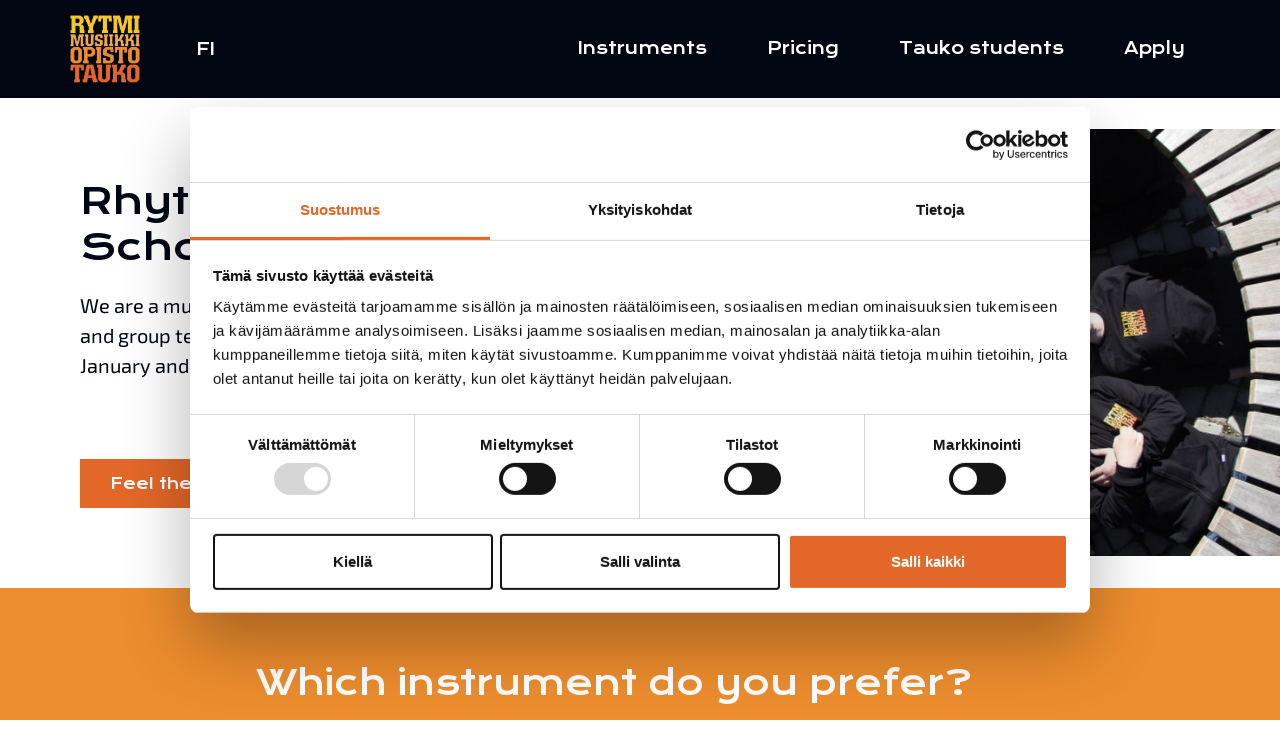

--- FILE ---
content_type: text/html; charset=UTF-8
request_url: https://tauko.com/en/home/
body_size: 14640
content:
<!doctype html>
<html lang="en-GB" prefix="og: https://ogp.me/ns#">
<head>
	<meta charset="UTF-8">
	<meta name="viewport" content="width=device-width, initial-scale=1">
	<link rel="profile" href="https://gmpg.org/xfn/11">
	<link rel="alternate" href="https://tauko.com/en/home/" hreflang="en" />
<link rel="alternate" href="https://tauko.com/" hreflang="fi" />

            <script data-no-defer="1" data-ezscrex="false" data-cfasync="false" data-pagespeed-no-defer data-cookieconsent="ignore">
                var ctPublicFunctions = {"_ajax_nonce":"a544f30f0d","_rest_nonce":"ce3084a72a","_ajax_url":"\/wp-admin\/admin-ajax.php","_rest_url":"https:\/\/tauko.com\/wp-json\/","data__cookies_type":"none","data__ajax_type":"rest","data__bot_detector_enabled":"1","data__frontend_data_log_enabled":1,"cookiePrefix":"","wprocket_detected":false,"host_url":"tauko.com","text__ee_click_to_select":"Click to select the whole data","text__ee_original_email":"The complete one is","text__ee_got_it":"Got it","text__ee_blocked":"Blocked","text__ee_cannot_connect":"Cannot connect","text__ee_cannot_decode":"Can not decode email. Unknown reason","text__ee_email_decoder":"CleanTalk email decoder","text__ee_wait_for_decoding":"The magic is on the way!","text__ee_decoding_process":"Please wait a few seconds while we decode the contact data."}
            </script>
        
            <script data-no-defer="1" data-ezscrex="false" data-cfasync="false" data-pagespeed-no-defer data-cookieconsent="ignore">
                var ctPublic = {"_ajax_nonce":"a544f30f0d","settings__forms__check_internal":"0","settings__forms__check_external":"0","settings__forms__force_protection":0,"settings__forms__search_test":"1","settings__forms__wc_add_to_cart":"0","settings__data__bot_detector_enabled":"1","settings__sfw__anti_crawler":0,"blog_home":"https:\/\/tauko.com\/","pixel__setting":"3","pixel__enabled":false,"pixel__url":null,"data__email_check_before_post":"1","data__email_check_exist_post":0,"data__cookies_type":"none","data__key_is_ok":true,"data__visible_fields_required":true,"wl_brandname":"Anti-Spam by CleanTalk","wl_brandname_short":"CleanTalk","ct_checkjs_key":1299316774,"emailEncoderPassKey":"558a0a2c0baf86f9b631944a3c951f64","bot_detector_forms_excluded":"W10=","advancedCacheExists":false,"varnishCacheExists":false,"wc_ajax_add_to_cart":true}
            </script>
        
<!-- Search Engine Optimization by Rank Math - https://rankmath.com/ -->
<title>Rhythm Music school Tauko - Music School Espoo</title>
<meta name="description" content="Tauko is a music school specialized in rhythm music. We offer courses with many different instruments. Come and feel the music with us!"/>
<meta name="robots" content="index, follow, max-snippet:-1, max-video-preview:-1, max-image-preview:large"/>
<link rel="canonical" href="https://tauko.com/" />
<meta property="og:locale" content="en_GB" />
<meta property="og:type" content="website" />
<meta property="og:title" content="Rhythm Music school Tauko - Music School Espoo" />
<meta property="og:description" content="Tauko is a music school specialized in rhythm music. We offer courses with many different instruments. Come and feel the music with us!" />
<meta property="og:url" content="https://tauko.com/" />
<meta property="og:site_name" content="Rytmimusiikkiopisto Tauko" />
<meta property="og:updated_time" content="2026-01-09T15:34:20+02:00" />
<meta property="og:image" content="https://tauko.com/wp-content/uploads/2022/04/Se-kivempi-musiikkiopisto.jpg" />
<meta property="og:image:secure_url" content="https://tauko.com/wp-content/uploads/2022/04/Se-kivempi-musiikkiopisto.jpg" />
<meta property="og:image:width" content="1198" />
<meta property="og:image:height" content="800" />
<meta property="og:image:alt" content="music school" />
<meta property="og:image:type" content="image/jpeg" />
<meta property="article:published_time" content="2022-04-26T14:55:49+03:00" />
<meta property="article:modified_time" content="2026-01-09T15:34:20+02:00" />
<meta name="twitter:card" content="summary_large_image" />
<meta name="twitter:title" content="Rhythm Music school Tauko - Music School Espoo" />
<meta name="twitter:description" content="Tauko is a music school specialized in rhythm music. We offer courses with many different instruments. Come and feel the music with us!" />
<meta name="twitter:image" content="https://tauko.com/wp-content/uploads/2022/04/Se-kivempi-musiikkiopisto.jpg" />
<meta name="twitter:label1" content="Written by" />
<meta name="twitter:data1" content="admin" />
<meta name="twitter:label2" content="Time to read" />
<meta name="twitter:data2" content="1 minute" />
<script type="application/ld+json" class="rank-math-schema">{"@context":"https://schema.org","@graph":[{"@type":["Person","Organization"],"@id":"https://tauko.com/#person","name":"Rytmimusiikkiopisto Tauko","logo":{"@type":"ImageObject","@id":"https://tauko.com/#logo","url":"https://tauko.com/wp-content/uploads/2022/04/Rytmimusiikkiopisto-Tauko-logo-150x150.png","contentUrl":"https://tauko.com/wp-content/uploads/2022/04/Rytmimusiikkiopisto-Tauko-logo-150x150.png","caption":"Rytmimusiikkiopisto Tauko","inLanguage":"en-GB"},"image":{"@type":"ImageObject","@id":"https://tauko.com/#logo","url":"https://tauko.com/wp-content/uploads/2022/04/Rytmimusiikkiopisto-Tauko-logo-150x150.png","contentUrl":"https://tauko.com/wp-content/uploads/2022/04/Rytmimusiikkiopisto-Tauko-logo-150x150.png","caption":"Rytmimusiikkiopisto Tauko","inLanguage":"en-GB"}},{"@type":"WebSite","@id":"https://tauko.com/#website","url":"https://tauko.com","name":"Rytmimusiikkiopisto Tauko","publisher":{"@id":"https://tauko.com/#person"},"inLanguage":"en-GB","potentialAction":{"@type":"SearchAction","target":"https://tauko.com/?s={search_term_string}","query-input":"required name=search_term_string"}},{"@type":"ImageObject","@id":"https://tauko.com/wp-content/uploads/2022/04/Se-kivempi-musiikkiopisto.jpg","url":"https://tauko.com/wp-content/uploads/2022/04/Se-kivempi-musiikkiopisto.jpg","width":"1198","height":"800","caption":"music school","inLanguage":"en-GB"},{"@type":"WebPage","@id":"https://tauko.com/#webpage","url":"https://tauko.com/","name":"Rhythm Music school Tauko - Music School Espoo","datePublished":"2022-04-26T14:55:49+03:00","dateModified":"2026-01-09T15:34:20+02:00","about":{"@id":"https://tauko.com/#person"},"isPartOf":{"@id":"https://tauko.com/#website"},"primaryImageOfPage":{"@id":"https://tauko.com/wp-content/uploads/2022/04/Se-kivempi-musiikkiopisto.jpg"},"inLanguage":"en-GB"},{"@type":"Person","@id":"https://tauko.com/en/author/team3/","name":"admin","url":"https://tauko.com/en/author/team3/","image":{"@type":"ImageObject","@id":"https://secure.gravatar.com/avatar/03705d8532942bd8091e97ddd35c7b9e39821e34b532d013ebbc0cf6a733d2a9?s=96&amp;d=mm&amp;r=g","url":"https://secure.gravatar.com/avatar/03705d8532942bd8091e97ddd35c7b9e39821e34b532d013ebbc0cf6a733d2a9?s=96&amp;d=mm&amp;r=g","caption":"admin","inLanguage":"en-GB"},"sameAs":["https://tauko.com"]},{"@type":"Article","headline":"Rhythm Music school Tauko - Music School Espoo","keywords":"Music school","datePublished":"2022-04-26T14:55:49+03:00","dateModified":"2026-01-09T15:34:20+02:00","author":{"@id":"https://tauko.com/en/author/team3/","name":"admin"},"publisher":{"@id":"https://tauko.com/#person"},"description":"Tauko is a music school specialized in rhythm music. We offer courses with many different instruments. Come and feel the music with us!","name":"Rhythm Music school Tauko - Music School Espoo","@id":"https://tauko.com/#richSnippet","isPartOf":{"@id":"https://tauko.com/#webpage"},"image":{"@id":"https://tauko.com/wp-content/uploads/2022/04/Se-kivempi-musiikkiopisto.jpg"},"inLanguage":"en-GB","mainEntityOfPage":{"@id":"https://tauko.com/#webpage"}}]}</script>
<!-- /Rank Math WordPress SEO plugin -->

<link rel='dns-prefetch' href='//fd.cleantalk.org' />
<link rel="alternate" type="application/rss+xml" title="Rytmimusiikkiopisto Tauko &raquo; Feed" href="https://tauko.com/en/feed/" />
<link rel="alternate" type="application/rss+xml" title="Rytmimusiikkiopisto Tauko &raquo; Comments Feed" href="https://tauko.com/en/comments/feed/" />
<link rel="alternate" title="oEmbed (JSON)" type="application/json+oembed" href="https://tauko.com/wp-json/oembed/1.0/embed?url=https%3A%2F%2Ftauko.com%2Fen%2Fhome%2F&#038;lang=en" />
<link rel="alternate" title="oEmbed (XML)" type="text/xml+oembed" href="https://tauko.com/wp-json/oembed/1.0/embed?url=https%3A%2F%2Ftauko.com%2Fen%2Fhome%2F&#038;format=xml&#038;lang=en" />
<style id='wp-img-auto-sizes-contain-inline-css'>
img:is([sizes=auto i],[sizes^="auto," i]){contain-intrinsic-size:3000px 1500px}
/*# sourceURL=wp-img-auto-sizes-contain-inline-css */
</style>
<style id='wp-emoji-styles-inline-css'>

	img.wp-smiley, img.emoji {
		display: inline !important;
		border: none !important;
		box-shadow: none !important;
		height: 1em !important;
		width: 1em !important;
		margin: 0 0.07em !important;
		vertical-align: -0.1em !important;
		background: none !important;
		padding: 0 !important;
	}
/*# sourceURL=wp-emoji-styles-inline-css */
</style>
<style id='global-styles-inline-css'>
:root{--wp--preset--aspect-ratio--square: 1;--wp--preset--aspect-ratio--4-3: 4/3;--wp--preset--aspect-ratio--3-4: 3/4;--wp--preset--aspect-ratio--3-2: 3/2;--wp--preset--aspect-ratio--2-3: 2/3;--wp--preset--aspect-ratio--16-9: 16/9;--wp--preset--aspect-ratio--9-16: 9/16;--wp--preset--color--black: #000000;--wp--preset--color--cyan-bluish-gray: #abb8c3;--wp--preset--color--white: #ffffff;--wp--preset--color--pale-pink: #f78da7;--wp--preset--color--vivid-red: #cf2e2e;--wp--preset--color--luminous-vivid-orange: #ff6900;--wp--preset--color--luminous-vivid-amber: #fcb900;--wp--preset--color--light-green-cyan: #7bdcb5;--wp--preset--color--vivid-green-cyan: #00d084;--wp--preset--color--pale-cyan-blue: #8ed1fc;--wp--preset--color--vivid-cyan-blue: #0693e3;--wp--preset--color--vivid-purple: #9b51e0;--wp--preset--gradient--vivid-cyan-blue-to-vivid-purple: linear-gradient(135deg,rgb(6,147,227) 0%,rgb(155,81,224) 100%);--wp--preset--gradient--light-green-cyan-to-vivid-green-cyan: linear-gradient(135deg,rgb(122,220,180) 0%,rgb(0,208,130) 100%);--wp--preset--gradient--luminous-vivid-amber-to-luminous-vivid-orange: linear-gradient(135deg,rgb(252,185,0) 0%,rgb(255,105,0) 100%);--wp--preset--gradient--luminous-vivid-orange-to-vivid-red: linear-gradient(135deg,rgb(255,105,0) 0%,rgb(207,46,46) 100%);--wp--preset--gradient--very-light-gray-to-cyan-bluish-gray: linear-gradient(135deg,rgb(238,238,238) 0%,rgb(169,184,195) 100%);--wp--preset--gradient--cool-to-warm-spectrum: linear-gradient(135deg,rgb(74,234,220) 0%,rgb(151,120,209) 20%,rgb(207,42,186) 40%,rgb(238,44,130) 60%,rgb(251,105,98) 80%,rgb(254,248,76) 100%);--wp--preset--gradient--blush-light-purple: linear-gradient(135deg,rgb(255,206,236) 0%,rgb(152,150,240) 100%);--wp--preset--gradient--blush-bordeaux: linear-gradient(135deg,rgb(254,205,165) 0%,rgb(254,45,45) 50%,rgb(107,0,62) 100%);--wp--preset--gradient--luminous-dusk: linear-gradient(135deg,rgb(255,203,112) 0%,rgb(199,81,192) 50%,rgb(65,88,208) 100%);--wp--preset--gradient--pale-ocean: linear-gradient(135deg,rgb(255,245,203) 0%,rgb(182,227,212) 50%,rgb(51,167,181) 100%);--wp--preset--gradient--electric-grass: linear-gradient(135deg,rgb(202,248,128) 0%,rgb(113,206,126) 100%);--wp--preset--gradient--midnight: linear-gradient(135deg,rgb(2,3,129) 0%,rgb(40,116,252) 100%);--wp--preset--font-size--small: 13px;--wp--preset--font-size--medium: 20px;--wp--preset--font-size--large: 36px;--wp--preset--font-size--x-large: 42px;--wp--preset--spacing--20: 0.44rem;--wp--preset--spacing--30: 0.67rem;--wp--preset--spacing--40: 1rem;--wp--preset--spacing--50: 1.5rem;--wp--preset--spacing--60: 2.25rem;--wp--preset--spacing--70: 3.38rem;--wp--preset--spacing--80: 5.06rem;--wp--preset--shadow--natural: 6px 6px 9px rgba(0, 0, 0, 0.2);--wp--preset--shadow--deep: 12px 12px 50px rgba(0, 0, 0, 0.4);--wp--preset--shadow--sharp: 6px 6px 0px rgba(0, 0, 0, 0.2);--wp--preset--shadow--outlined: 6px 6px 0px -3px rgb(255, 255, 255), 6px 6px rgb(0, 0, 0);--wp--preset--shadow--crisp: 6px 6px 0px rgb(0, 0, 0);}:root { --wp--style--global--content-size: 800px;--wp--style--global--wide-size: 1200px; }:where(body) { margin: 0; }.wp-site-blocks > .alignleft { float: left; margin-right: 2em; }.wp-site-blocks > .alignright { float: right; margin-left: 2em; }.wp-site-blocks > .aligncenter { justify-content: center; margin-left: auto; margin-right: auto; }:where(.wp-site-blocks) > * { margin-block-start: 24px; margin-block-end: 0; }:where(.wp-site-blocks) > :first-child { margin-block-start: 0; }:where(.wp-site-blocks) > :last-child { margin-block-end: 0; }:root { --wp--style--block-gap: 24px; }:root :where(.is-layout-flow) > :first-child{margin-block-start: 0;}:root :where(.is-layout-flow) > :last-child{margin-block-end: 0;}:root :where(.is-layout-flow) > *{margin-block-start: 24px;margin-block-end: 0;}:root :where(.is-layout-constrained) > :first-child{margin-block-start: 0;}:root :where(.is-layout-constrained) > :last-child{margin-block-end: 0;}:root :where(.is-layout-constrained) > *{margin-block-start: 24px;margin-block-end: 0;}:root :where(.is-layout-flex){gap: 24px;}:root :where(.is-layout-grid){gap: 24px;}.is-layout-flow > .alignleft{float: left;margin-inline-start: 0;margin-inline-end: 2em;}.is-layout-flow > .alignright{float: right;margin-inline-start: 2em;margin-inline-end: 0;}.is-layout-flow > .aligncenter{margin-left: auto !important;margin-right: auto !important;}.is-layout-constrained > .alignleft{float: left;margin-inline-start: 0;margin-inline-end: 2em;}.is-layout-constrained > .alignright{float: right;margin-inline-start: 2em;margin-inline-end: 0;}.is-layout-constrained > .aligncenter{margin-left: auto !important;margin-right: auto !important;}.is-layout-constrained > :where(:not(.alignleft):not(.alignright):not(.alignfull)){max-width: var(--wp--style--global--content-size);margin-left: auto !important;margin-right: auto !important;}.is-layout-constrained > .alignwide{max-width: var(--wp--style--global--wide-size);}body .is-layout-flex{display: flex;}.is-layout-flex{flex-wrap: wrap;align-items: center;}.is-layout-flex > :is(*, div){margin: 0;}body .is-layout-grid{display: grid;}.is-layout-grid > :is(*, div){margin: 0;}body{padding-top: 0px;padding-right: 0px;padding-bottom: 0px;padding-left: 0px;}a:where(:not(.wp-element-button)){text-decoration: underline;}:root :where(.wp-element-button, .wp-block-button__link){background-color: #32373c;border-width: 0;color: #fff;font-family: inherit;font-size: inherit;font-style: inherit;font-weight: inherit;letter-spacing: inherit;line-height: inherit;padding-top: calc(0.667em + 2px);padding-right: calc(1.333em + 2px);padding-bottom: calc(0.667em + 2px);padding-left: calc(1.333em + 2px);text-decoration: none;text-transform: inherit;}.has-black-color{color: var(--wp--preset--color--black) !important;}.has-cyan-bluish-gray-color{color: var(--wp--preset--color--cyan-bluish-gray) !important;}.has-white-color{color: var(--wp--preset--color--white) !important;}.has-pale-pink-color{color: var(--wp--preset--color--pale-pink) !important;}.has-vivid-red-color{color: var(--wp--preset--color--vivid-red) !important;}.has-luminous-vivid-orange-color{color: var(--wp--preset--color--luminous-vivid-orange) !important;}.has-luminous-vivid-amber-color{color: var(--wp--preset--color--luminous-vivid-amber) !important;}.has-light-green-cyan-color{color: var(--wp--preset--color--light-green-cyan) !important;}.has-vivid-green-cyan-color{color: var(--wp--preset--color--vivid-green-cyan) !important;}.has-pale-cyan-blue-color{color: var(--wp--preset--color--pale-cyan-blue) !important;}.has-vivid-cyan-blue-color{color: var(--wp--preset--color--vivid-cyan-blue) !important;}.has-vivid-purple-color{color: var(--wp--preset--color--vivid-purple) !important;}.has-black-background-color{background-color: var(--wp--preset--color--black) !important;}.has-cyan-bluish-gray-background-color{background-color: var(--wp--preset--color--cyan-bluish-gray) !important;}.has-white-background-color{background-color: var(--wp--preset--color--white) !important;}.has-pale-pink-background-color{background-color: var(--wp--preset--color--pale-pink) !important;}.has-vivid-red-background-color{background-color: var(--wp--preset--color--vivid-red) !important;}.has-luminous-vivid-orange-background-color{background-color: var(--wp--preset--color--luminous-vivid-orange) !important;}.has-luminous-vivid-amber-background-color{background-color: var(--wp--preset--color--luminous-vivid-amber) !important;}.has-light-green-cyan-background-color{background-color: var(--wp--preset--color--light-green-cyan) !important;}.has-vivid-green-cyan-background-color{background-color: var(--wp--preset--color--vivid-green-cyan) !important;}.has-pale-cyan-blue-background-color{background-color: var(--wp--preset--color--pale-cyan-blue) !important;}.has-vivid-cyan-blue-background-color{background-color: var(--wp--preset--color--vivid-cyan-blue) !important;}.has-vivid-purple-background-color{background-color: var(--wp--preset--color--vivid-purple) !important;}.has-black-border-color{border-color: var(--wp--preset--color--black) !important;}.has-cyan-bluish-gray-border-color{border-color: var(--wp--preset--color--cyan-bluish-gray) !important;}.has-white-border-color{border-color: var(--wp--preset--color--white) !important;}.has-pale-pink-border-color{border-color: var(--wp--preset--color--pale-pink) !important;}.has-vivid-red-border-color{border-color: var(--wp--preset--color--vivid-red) !important;}.has-luminous-vivid-orange-border-color{border-color: var(--wp--preset--color--luminous-vivid-orange) !important;}.has-luminous-vivid-amber-border-color{border-color: var(--wp--preset--color--luminous-vivid-amber) !important;}.has-light-green-cyan-border-color{border-color: var(--wp--preset--color--light-green-cyan) !important;}.has-vivid-green-cyan-border-color{border-color: var(--wp--preset--color--vivid-green-cyan) !important;}.has-pale-cyan-blue-border-color{border-color: var(--wp--preset--color--pale-cyan-blue) !important;}.has-vivid-cyan-blue-border-color{border-color: var(--wp--preset--color--vivid-cyan-blue) !important;}.has-vivid-purple-border-color{border-color: var(--wp--preset--color--vivid-purple) !important;}.has-vivid-cyan-blue-to-vivid-purple-gradient-background{background: var(--wp--preset--gradient--vivid-cyan-blue-to-vivid-purple) !important;}.has-light-green-cyan-to-vivid-green-cyan-gradient-background{background: var(--wp--preset--gradient--light-green-cyan-to-vivid-green-cyan) !important;}.has-luminous-vivid-amber-to-luminous-vivid-orange-gradient-background{background: var(--wp--preset--gradient--luminous-vivid-amber-to-luminous-vivid-orange) !important;}.has-luminous-vivid-orange-to-vivid-red-gradient-background{background: var(--wp--preset--gradient--luminous-vivid-orange-to-vivid-red) !important;}.has-very-light-gray-to-cyan-bluish-gray-gradient-background{background: var(--wp--preset--gradient--very-light-gray-to-cyan-bluish-gray) !important;}.has-cool-to-warm-spectrum-gradient-background{background: var(--wp--preset--gradient--cool-to-warm-spectrum) !important;}.has-blush-light-purple-gradient-background{background: var(--wp--preset--gradient--blush-light-purple) !important;}.has-blush-bordeaux-gradient-background{background: var(--wp--preset--gradient--blush-bordeaux) !important;}.has-luminous-dusk-gradient-background{background: var(--wp--preset--gradient--luminous-dusk) !important;}.has-pale-ocean-gradient-background{background: var(--wp--preset--gradient--pale-ocean) !important;}.has-electric-grass-gradient-background{background: var(--wp--preset--gradient--electric-grass) !important;}.has-midnight-gradient-background{background: var(--wp--preset--gradient--midnight) !important;}.has-small-font-size{font-size: var(--wp--preset--font-size--small) !important;}.has-medium-font-size{font-size: var(--wp--preset--font-size--medium) !important;}.has-large-font-size{font-size: var(--wp--preset--font-size--large) !important;}.has-x-large-font-size{font-size: var(--wp--preset--font-size--x-large) !important;}
:root :where(.wp-block-pullquote){font-size: 1.5em;line-height: 1.6;}
/*# sourceURL=global-styles-inline-css */
</style>
<link rel='stylesheet' id='cleantalk-public-css-css' href='https://tauko.com/wp-content/plugins/cleantalk-spam-protect/css/cleantalk-public.min.css?ver=6.70.1_1766997643' media='all' />
<link rel='stylesheet' id='cleantalk-email-decoder-css-css' href='https://tauko.com/wp-content/plugins/cleantalk-spam-protect/css/cleantalk-email-decoder.min.css?ver=6.70.1_1766997643' media='all' />
<link rel='stylesheet' id='wc-paytrail-css-css' href='https://tauko.com/wp-content/plugins/wc-paytrail/assets/css/wc-paytrail.css?ver=2.7.0' media='all' />
<link rel='stylesheet' id='woocommerce-layout-css' href='https://tauko.com/wp-content/plugins/woocommerce/assets/css/woocommerce-layout.css?ver=10.4.3' media='all' />
<link rel='stylesheet' id='woocommerce-smallscreen-css' href='https://tauko.com/wp-content/plugins/woocommerce/assets/css/woocommerce-smallscreen.css?ver=10.4.3' media='only screen and (max-width: 768px)' />
<link rel='stylesheet' id='woocommerce-general-css' href='https://tauko.com/wp-content/plugins/woocommerce/assets/css/woocommerce.css?ver=10.4.3' media='all' />
<style id='woocommerce-inline-inline-css'>
.woocommerce form .form-row .required { visibility: visible; }
/*# sourceURL=woocommerce-inline-inline-css */
</style>
<link rel='stylesheet' id='woonp-frontend-css' href='https://tauko.com/wp-content/plugins/wpc-name-your-price/assets/css/frontend.css?ver=2.2.1' media='all' />
<link rel='stylesheet' id='hello-elementor-css' href='https://tauko.com/wp-content/themes/hello-elementor/assets/css/reset.css?ver=3.4.5' media='all' />
<link rel='stylesheet' id='hello-elementor-theme-style-css' href='https://tauko.com/wp-content/themes/hello-elementor/assets/css/theme.css?ver=3.4.5' media='all' />
<link rel='stylesheet' id='hello-elementor-header-footer-css' href='https://tauko.com/wp-content/themes/hello-elementor/assets/css/header-footer.css?ver=3.4.5' media='all' />
<link rel='stylesheet' id='elementor-frontend-css' href='https://tauko.com/wp-content/plugins/elementor/assets/css/frontend.min.css?ver=3.34.0' media='all' />
<link rel='stylesheet' id='widget-image-css' href='https://tauko.com/wp-content/plugins/elementor/assets/css/widget-image.min.css?ver=3.34.0' media='all' />
<link rel='stylesheet' id='widget-nav-menu-css' href='https://tauko.com/wp-content/plugins/elementor-pro/assets/css/widget-nav-menu.min.css?ver=3.34.0' media='all' />
<link rel='stylesheet' id='widget-heading-css' href='https://tauko.com/wp-content/plugins/elementor/assets/css/widget-heading.min.css?ver=3.34.0' media='all' />
<link rel='stylesheet' id='widget-social-icons-css' href='https://tauko.com/wp-content/plugins/elementor/assets/css/widget-social-icons.min.css?ver=3.34.0' media='all' />
<link rel='stylesheet' id='e-apple-webkit-css' href='https://tauko.com/wp-content/plugins/elementor/assets/css/conditionals/apple-webkit.min.css?ver=3.34.0' media='all' />
<link rel='stylesheet' id='elementor-icons-css' href='https://tauko.com/wp-content/plugins/elementor/assets/lib/eicons/css/elementor-icons.min.css?ver=5.45.0' media='all' />
<link rel='stylesheet' id='elementor-post-9-css' href='https://tauko.com/wp-content/uploads/elementor/css/post-9.css?ver=1768455872' media='all' />
<link rel='stylesheet' id='cpel-language-switcher-css' href='https://tauko.com/wp-content/plugins/connect-polylang-elementor/assets/css/language-switcher.min.css?ver=2.5.5' media='all' />
<link rel='stylesheet' id='elementor-post-231-css' href='https://tauko.com/wp-content/uploads/elementor/css/post-231.css?ver=1768462077' media='all' />
<link rel='stylesheet' id='elementor-post-31-css' href='https://tauko.com/wp-content/uploads/elementor/css/post-31.css?ver=1768455872' media='all' />
<link rel='stylesheet' id='elementor-post-65-css' href='https://tauko.com/wp-content/uploads/elementor/css/post-65.css?ver=1768462077' media='all' />
<link rel='stylesheet' id='e-woocommerce-notices-css' href='https://tauko.com/wp-content/plugins/elementor-pro/assets/css/woocommerce-notices.min.css?ver=3.34.0' media='all' />
<link rel='stylesheet' id='vipps-gw-css' href='https://tauko.com/wp-content/plugins/woo-vipps/payment/css/vipps.css?ver=1766997651' media='all' />
<link rel='stylesheet' id='elementor-gf-local-kronaone-css' href='https://tauko.com/wp-content/uploads/elementor/google-fonts/css/kronaone.css?ver=1743152428' media='all' />
<link rel='stylesheet' id='elementor-gf-local-exo2-css' href='https://tauko.com/wp-content/uploads/elementor/google-fonts/css/exo2.css?ver=1743152439' media='all' />
<link rel='stylesheet' id='elementor-icons-shared-0-css' href='https://tauko.com/wp-content/plugins/elementor/assets/lib/font-awesome/css/fontawesome.min.css?ver=5.15.3' media='all' />
<link rel='stylesheet' id='elementor-icons-fa-solid-css' href='https://tauko.com/wp-content/plugins/elementor/assets/lib/font-awesome/css/solid.min.css?ver=5.15.3' media='all' />
<link rel='stylesheet' id='elementor-icons-fa-brands-css' href='https://tauko.com/wp-content/plugins/elementor/assets/lib/font-awesome/css/brands.min.css?ver=5.15.3' media='all' />
<script src="https://tauko.com/wp-content/plugins/cleantalk-spam-protect/js/apbct-public-bundle.min.js?ver=6.70.1_1766997643" id="apbct-public-bundle.min-js-js"></script>
<script src="https://fd.cleantalk.org/ct-bot-detector-wrapper.js?ver=6.70.1" id="ct_bot_detector-js" defer data-wp-strategy="defer"></script>
<script src="https://tauko.com/wp-includes/js/jquery/jquery.min.js?ver=3.7.1" id="jquery-core-js"></script>
<script src="https://tauko.com/wp-includes/js/jquery/jquery-migrate.min.js?ver=3.4.1" id="jquery-migrate-js"></script>
<script src="https://tauko.com/wp-content/plugins/wc-paytrail/assets/js/wc-paytrail.js?ver=2.7.0" id="wc-paytrail-js-js"></script>
<script src="https://tauko.com/wp-content/plugins/woocommerce/assets/js/jquery-blockui/jquery.blockUI.min.js?ver=2.7.0-wc.10.4.3" id="wc-jquery-blockui-js" defer data-wp-strategy="defer"></script>
<script id="wc-add-to-cart-js-extra">
var wc_add_to_cart_params = {"ajax_url":"/wp-admin/admin-ajax.php","wc_ajax_url":"/?wc-ajax=%%endpoint%%","i18n_view_cart":"View basket","cart_url":"https://tauko.com/ostoskori/","is_cart":"","cart_redirect_after_add":"no"};
//# sourceURL=wc-add-to-cart-js-extra
</script>
<script src="https://tauko.com/wp-content/plugins/woocommerce/assets/js/frontend/add-to-cart.min.js?ver=10.4.3" id="wc-add-to-cart-js" defer data-wp-strategy="defer"></script>
<script src="https://tauko.com/wp-content/plugins/woocommerce/assets/js/js-cookie/js.cookie.min.js?ver=2.1.4-wc.10.4.3" id="wc-js-cookie-js" defer data-wp-strategy="defer"></script>
<script id="woocommerce-js-extra">
var woocommerce_params = {"ajax_url":"/wp-admin/admin-ajax.php","wc_ajax_url":"/?wc-ajax=%%endpoint%%","i18n_password_show":"Show password","i18n_password_hide":"Hide password"};
//# sourceURL=woocommerce-js-extra
</script>
<script src="https://tauko.com/wp-content/plugins/woocommerce/assets/js/frontend/woocommerce.min.js?ver=10.4.3" id="woocommerce-js" defer data-wp-strategy="defer"></script>
<link rel="https://api.w.org/" href="https://tauko.com/wp-json/" /><link rel="alternate" title="JSON" type="application/json" href="https://tauko.com/wp-json/wp/v2/pages/231" /><link rel="EditURI" type="application/rsd+xml" title="RSD" href="https://tauko.com/xmlrpc.php?rsd" />
<meta name="generator" content="WordPress 6.9" />
<link rel='shortlink' href='https://tauko.com/' />
	<noscript><style>.woocommerce-product-gallery{ opacity: 1 !important; }</style></noscript>
	<meta name="generator" content="Elementor 3.34.0; settings: css_print_method-external, google_font-enabled, font_display-block">
<!-- Google Tag Manager -->
<script>(function(w,d,s,l,i){w[l]=w[l]||[];w[l].push({'gtm.start':
new Date().getTime(),event:'gtm.js'});var f=d.getElementsByTagName(s)[0],
j=d.createElement(s),dl=l!='dataLayer'?'&l='+l:'';j.async=true;j.src=
'https://www.googletagmanager.com/gtm.js?id='+i+dl;f.parentNode.insertBefore(j,f);
})(window,document,'script','dataLayer','GTM-5KTVMGVL');</script>
<!-- End Google Tag Manager -->
			<style>
				.e-con.e-parent:nth-of-type(n+4):not(.e-lazyloaded):not(.e-no-lazyload),
				.e-con.e-parent:nth-of-type(n+4):not(.e-lazyloaded):not(.e-no-lazyload) * {
					background-image: none !important;
				}
				@media screen and (max-height: 1024px) {
					.e-con.e-parent:nth-of-type(n+3):not(.e-lazyloaded):not(.e-no-lazyload),
					.e-con.e-parent:nth-of-type(n+3):not(.e-lazyloaded):not(.e-no-lazyload) * {
						background-image: none !important;
					}
				}
				@media screen and (max-height: 640px) {
					.e-con.e-parent:nth-of-type(n+2):not(.e-lazyloaded):not(.e-no-lazyload),
					.e-con.e-parent:nth-of-type(n+2):not(.e-lazyloaded):not(.e-no-lazyload) * {
						background-image: none !important;
					}
				}
			</style>
						<meta name="theme-color" content="#E36728">
			<link rel="icon" href="https://tauko.com/wp-content/uploads/2022/04/Rytmimusiikkiopisto-Tauko-logo-100x100.png" sizes="32x32" />
<link rel="icon" href="https://tauko.com/wp-content/uploads/2022/04/Rytmimusiikkiopisto-Tauko-logo-300x300.png" sizes="192x192" />
<link rel="apple-touch-icon" href="https://tauko.com/wp-content/uploads/2022/04/Rytmimusiikkiopisto-Tauko-logo-300x300.png" />
<meta name="msapplication-TileImage" content="https://tauko.com/wp-content/uploads/2022/04/Rytmimusiikkiopisto-Tauko-logo-300x300.png" />
		<style id="wp-custom-css">
			a.button.wc-backward {
	color: #fff !important;
	background: var( --e-global-color-accent ) !important;
	border-radius: 0px !important;
	padding: 1em 2em 1em 2em !important;
	 font-family: var(--e-global-typography-accent-font-family), Sans-serif;
    font-size: var(--e-global-typography-accent-font-size);
    font-weight: var(--e-global-typography-accent-font-weight);
    line-height: var(--e-global-typography-accent-line-height);
}

.elementor-widget-woocommerce-checkout-page {
    color: var(--e-global-color-text) !important;
    font-family: var(--e-global-typography-text-font-family), Sans-serif !important;
}

.woocommerce ul.order_details {
	padding: 1em 0em 0em 0em !important;
}

.woocommerce-info .button {
	color: #fff !important;
}

.woocommerce-order-details__title {
	padding-top: 1em;
}

.woocommerce ul.order_details li {
    margin-bottom: 2em;
}

.woocommerce .woocommerce-form__input-checkbox {
    height: 20px !important;
    width: 20px !important;
}

.elementor-widget-woocommerce-my-account .e-my-account-tab:not(.e-my-account-tab__dashboard--custom) .woocommerce a {
	  font-family: var(--e-global-typography-text-font-family), Sans-serif !important;
}		</style>
		</head>
<body class="home wp-singular page-template-default page page-id-231 wp-custom-logo wp-embed-responsive wp-theme-hello-elementor theme-hello-elementor woocommerce-no-js hello-elementor-default e-wc-error-notice e-wc-message-notice e-wc-info-notice elementor-default elementor-kit-9 elementor-page elementor-page-231">

<!-- Google Tag Manager (noscript) -->
<noscript><iframe src="https://www.googletagmanager.com/ns.html?id=GTM-5KTVMGVL"
height="0" width="0" style="display:none;visibility:hidden"></iframe></noscript>
<!-- End Google Tag Manager (noscript) -->

<a class="skip-link screen-reader-text" href="#content">Skip to content</a>

		<header data-elementor-type="header" data-elementor-id="31" class="elementor elementor-31 elementor-location-header" data-elementor-post-type="elementor_library">
					<section class="elementor-section elementor-top-section elementor-element elementor-element-ddf9e10 elementor-section-full_width elementor-section-height-default elementor-section-height-default" data-id="ddf9e10" data-element_type="section" data-settings="{&quot;background_background&quot;:&quot;classic&quot;}">
						<div class="elementor-container elementor-column-gap-default">
					<div class="elementor-column elementor-col-100 elementor-top-column elementor-element elementor-element-44bd59a" data-id="44bd59a" data-element_type="column">
			<div class="elementor-widget-wrap elementor-element-populated">
						<div class="elementor-element elementor-element-db0f86f elementor-widget__width-initial elementor-widget elementor-widget-theme-site-logo elementor-widget-image" data-id="db0f86f" data-element_type="widget" data-widget_type="theme-site-logo.default">
				<div class="elementor-widget-container">
											<a href="https://tauko.com/en/home/">
			<img fetchpriority="high" width="526" height="512" src="https://tauko.com/wp-content/uploads/2022/04/Rytmimusiikkiopisto-Tauko-logo.png" class="attachment-full size-full wp-image-23" alt="Rytmimusiikkiopisto Tauko - Musiikkiopisto Espoo" srcset="https://tauko.com/wp-content/uploads/2022/04/Rytmimusiikkiopisto-Tauko-logo.png 526w, https://tauko.com/wp-content/uploads/2022/04/Rytmimusiikkiopisto-Tauko-logo-300x292.png 300w" sizes="(max-width: 526px) 100vw, 526px" />				</a>
											</div>
				</div>
				<div class="elementor-element elementor-element-94f6cac cpel-switcher--align-left elementor-widget__width-initial cpel-switcher--layout-horizontal elementor-widget elementor-widget-polylang-language-switcher" data-id="94f6cac" data-element_type="widget" data-widget_type="polylang-language-switcher.default">
				<div class="elementor-widget-container">
					<nav class="cpel-switcher__nav"><ul class="cpel-switcher__list"><li class="cpel-switcher__lang"><a lang="fi" hreflang="fi" href="https://tauko.com/"><span class="cpel-switcher__code">FI</span></a></li></ul></nav>				</div>
				</div>
				<div class="elementor-element elementor-element-52e285b elementor-nav-menu__align-end elementor-nav-menu--stretch elementor-widget__width-initial menu elementor-nav-menu--dropdown-tablet elementor-nav-menu__text-align-aside elementor-nav-menu--toggle elementor-nav-menu--burger elementor-widget elementor-widget-nav-menu" data-id="52e285b" data-element_type="widget" id="menu" data-settings="{&quot;submenu_icon&quot;:{&quot;value&quot;:&quot;&lt;i class=\&quot;fas fa-angle-down\&quot; aria-hidden=\&quot;true\&quot;&gt;&lt;\/i&gt;&quot;,&quot;library&quot;:&quot;fa-solid&quot;},&quot;full_width&quot;:&quot;stretch&quot;,&quot;layout&quot;:&quot;horizontal&quot;,&quot;toggle&quot;:&quot;burger&quot;}" data-widget_type="nav-menu.default">
				<div class="elementor-widget-container">
								<nav aria-label="Menu" class="elementor-nav-menu--main elementor-nav-menu__container elementor-nav-menu--layout-horizontal e--pointer-none">
				<ul id="menu-1-52e285b" class="elementor-nav-menu"><li class="menu-item menu-item-type-post_type menu-item-object-page menu-item-1811"><a href="https://tauko.com/en/instruments/" class="elementor-item">Instruments</a></li>
<li class="menu-item menu-item-type-post_type menu-item-object-page menu-item-1812"><a href="https://tauko.com/en/pricing/" class="elementor-item">Pricing</a></li>
<li class="menu-item menu-item-type-post_type menu-item-object-page menu-item-1813"><a href="https://tauko.com/en/tauko-students/" class="elementor-item">Tauko students</a></li>
<li class="menu-item menu-item-type-post_type menu-item-object-page menu-item-1814"><a href="https://tauko.com/en/apply/" class="elementor-item">Apply</a></li>
</ul>			</nav>
					<div class="elementor-menu-toggle" role="button" tabindex="0" aria-label="Menu Toggle" aria-expanded="false">
			<i aria-hidden="true" role="presentation" class="elementor-menu-toggle__icon--open eicon-menu-bar"></i><i aria-hidden="true" role="presentation" class="elementor-menu-toggle__icon--close eicon-close"></i>		</div>
					<nav class="elementor-nav-menu--dropdown elementor-nav-menu__container" aria-hidden="true">
				<ul id="menu-2-52e285b" class="elementor-nav-menu"><li class="menu-item menu-item-type-post_type menu-item-object-page menu-item-1811"><a href="https://tauko.com/en/instruments/" class="elementor-item" tabindex="-1">Instruments</a></li>
<li class="menu-item menu-item-type-post_type menu-item-object-page menu-item-1812"><a href="https://tauko.com/en/pricing/" class="elementor-item" tabindex="-1">Pricing</a></li>
<li class="menu-item menu-item-type-post_type menu-item-object-page menu-item-1813"><a href="https://tauko.com/en/tauko-students/" class="elementor-item" tabindex="-1">Tauko students</a></li>
<li class="menu-item menu-item-type-post_type menu-item-object-page menu-item-1814"><a href="https://tauko.com/en/apply/" class="elementor-item" tabindex="-1">Apply</a></li>
</ul>			</nav>
						</div>
				</div>
					</div>
		</div>
					</div>
		</section>
				</header>
		
<main id="content" class="site-main post-231 page type-page status-publish has-post-thumbnail hentry">

	
	<div class="page-content">
				<div data-elementor-type="wp-page" data-elementor-id="231" class="elementor elementor-231" data-elementor-post-type="page">
						<section class="elementor-section elementor-top-section elementor-element elementor-element-4f1fef9 elementor-section-full_width elementor-reverse-tablet elementor-reverse-mobile elementor-section-height-default elementor-section-height-default" data-id="4f1fef9" data-element_type="section">
						<div class="elementor-container elementor-column-gap-default">
					<div class="elementor-column elementor-col-50 elementor-top-column elementor-element elementor-element-49f685e" data-id="49f685e" data-element_type="column">
			<div class="elementor-widget-wrap elementor-element-populated">
						<div class="elementor-element elementor-element-ba1e077 elementor-widget elementor-widget-heading" data-id="ba1e077" data-element_type="widget" data-widget_type="heading.default">
				<div class="elementor-widget-container">
					<h1 class="elementor-heading-title elementor-size-default">Rhythm Music School Tauko</h1>				</div>
				</div>
				<div class="elementor-element elementor-element-62a7092 elementor-widget elementor-widget-text-editor" data-id="62a7092" data-element_type="widget" data-widget_type="text-editor.default">
				<div class="elementor-widget-container">
									<p>We are a music institute specialized in rhythm music and group teaching. New students can apply in January and August, including adults!</p><p> </p>								</div>
				</div>
				<div class="elementor-element elementor-element-aeb458e elementor-widget elementor-widget-button" data-id="aeb458e" data-element_type="widget" data-widget_type="button.default">
				<div class="elementor-widget-container">
									<div class="elementor-button-wrapper">
					<a class="elementor-button elementor-button-link elementor-size-sm" href="https://tauko.com/en/instruments/">
						<span class="elementor-button-content-wrapper">
									<span class="elementor-button-text">Feel the music with us</span>
					</span>
					</a>
				</div>
								</div>
				</div>
					</div>
		</div>
				<div class="elementor-column elementor-col-50 elementor-top-column elementor-element elementor-element-6e874f4" data-id="6e874f4" data-element_type="column">
			<div class="elementor-widget-wrap elementor-element-populated">
						<div class="elementor-element elementor-element-a991f6d elementor-widget elementor-widget-image" data-id="a991f6d" data-element_type="widget" data-widget_type="image.default">
				<div class="elementor-widget-container">
															<img decoding="async" width="1199" height="800" src="https://tauko.com/wp-content/uploads/2022/06/tauko-työntekijät-1.jpeg" class="attachment-full size-full wp-image-1910" alt="" srcset="https://tauko.com/wp-content/uploads/2022/06/tauko-työntekijät-1.jpeg 1199w, https://tauko.com/wp-content/uploads/2022/06/tauko-työntekijät-1-900x601.jpeg 900w, https://tauko.com/wp-content/uploads/2022/06/tauko-työntekijät-1-300x200.jpeg 300w, https://tauko.com/wp-content/uploads/2022/06/tauko-työntekijät-1-1024x683.jpeg 1024w, https://tauko.com/wp-content/uploads/2022/06/tauko-työntekijät-1-768x512.jpeg 768w" sizes="(max-width: 1199px) 100vw, 1199px" />															</div>
				</div>
					</div>
		</div>
					</div>
		</section>
				<section class="elementor-section elementor-top-section elementor-element elementor-element-9081091 elementor-section-boxed elementor-section-height-default elementor-section-height-default" data-id="9081091" data-element_type="section" data-settings="{&quot;background_background&quot;:&quot;classic&quot;}">
						<div class="elementor-container elementor-column-gap-default">
					<div class="elementor-column elementor-col-100 elementor-top-column elementor-element elementor-element-bb40b3d" data-id="bb40b3d" data-element_type="column">
			<div class="elementor-widget-wrap elementor-element-populated">
						<div class="elementor-element elementor-element-48e002c elementor-widget elementor-widget-heading" data-id="48e002c" data-element_type="widget" data-widget_type="heading.default">
				<div class="elementor-widget-container">
					<h2 class="elementor-heading-title elementor-size-default">Which instrument do you prefer?</h2>				</div>
				</div>
				<div class="elementor-element elementor-element-935a64c elementor-widget__width-auto elementor-align-justify elementor-widget-mobile__width-inherit elementor-widget elementor-widget-button" data-id="935a64c" data-element_type="widget" data-widget_type="button.default">
				<div class="elementor-widget-container">
									<div class="elementor-button-wrapper">
					<a class="elementor-button elementor-button-link elementor-size-sm" href="https://tauko.com/en/bass/">
						<span class="elementor-button-content-wrapper">
									<span class="elementor-button-text">Bass</span>
					</span>
					</a>
				</div>
								</div>
				</div>
				<div class="elementor-element elementor-element-ef26356 elementor-widget__width-auto elementor-align-justify elementor-widget-mobile__width-inherit elementor-widget elementor-widget-button" data-id="ef26356" data-element_type="widget" data-widget_type="button.default">
				<div class="elementor-widget-container">
									<div class="elementor-button-wrapper">
					<a class="elementor-button elementor-button-link elementor-size-sm" href="https://tauko.com/en/piano/">
						<span class="elementor-button-content-wrapper">
									<span class="elementor-button-text">Piano</span>
					</span>
					</a>
				</div>
								</div>
				</div>
				<div class="elementor-element elementor-element-4ab3792 elementor-widget__width-auto elementor-align-justify elementor-widget-mobile__width-inherit elementor-widget elementor-widget-button" data-id="4ab3792" data-element_type="widget" data-widget_type="button.default">
				<div class="elementor-widget-container">
									<div class="elementor-button-wrapper">
					<a class="elementor-button elementor-button-link elementor-size-sm" href="https://tauko.com/en/saxophone/">
						<span class="elementor-button-content-wrapper">
									<span class="elementor-button-text">Saxophone</span>
					</span>
					</a>
				</div>
								</div>
				</div>
				<div class="elementor-element elementor-element-128e419 elementor-widget__width-auto elementor-align-justify elementor-widget-mobile__width-inherit elementor-widget elementor-widget-button" data-id="128e419" data-element_type="widget" data-widget_type="button.default">
				<div class="elementor-widget-container">
									<div class="elementor-button-wrapper">
					<a class="elementor-button elementor-button-link elementor-size-sm" href="https://tauko.com/en/drums/">
						<span class="elementor-button-content-wrapper">
									<span class="elementor-button-text">Drums</span>
					</span>
					</a>
				</div>
								</div>
				</div>
				<div class="elementor-element elementor-element-efbad82 elementor-widget__width-auto elementor-align-justify elementor-widget-mobile__width-inherit elementor-widget elementor-widget-button" data-id="efbad82" data-element_type="widget" data-widget_type="button.default">
				<div class="elementor-widget-container">
									<div class="elementor-button-wrapper">
					<a class="elementor-button elementor-button-link elementor-size-sm" href="https://tauko.com/en/flute-and-clarinet/">
						<span class="elementor-button-content-wrapper">
									<span class="elementor-button-text">Flute and Clarinet</span>
					</span>
					</a>
				</div>
								</div>
				</div>
				<div class="elementor-element elementor-element-158b8a2 elementor-widget__width-auto elementor-align-justify elementor-widget-mobile__width-inherit elementor-widget elementor-widget-button" data-id="158b8a2" data-element_type="widget" data-widget_type="button.default">
				<div class="elementor-widget-container">
									<div class="elementor-button-wrapper">
					<a class="elementor-button elementor-button-link elementor-size-sm" href="https://tauko.com/en/singing/">
						<span class="elementor-button-content-wrapper">
									<span class="elementor-button-text">Singing</span>
					</span>
					</a>
				</div>
								</div>
				</div>
				<div class="elementor-element elementor-element-69d7812 elementor-widget__width-auto elementor-align-justify elementor-widget-mobile__width-inherit elementor-widget elementor-widget-button" data-id="69d7812" data-element_type="widget" data-widget_type="button.default">
				<div class="elementor-widget-container">
									<div class="elementor-button-wrapper">
					<a class="elementor-button elementor-button-link elementor-size-sm" href="https://tauko.com/en/violin/">
						<span class="elementor-button-content-wrapper">
									<span class="elementor-button-text">Violin</span>
					</span>
					</a>
				</div>
								</div>
				</div>
				<div class="elementor-element elementor-element-3df6ef8 elementor-widget__width-auto elementor-align-justify elementor-widget-mobile__width-inherit elementor-widget elementor-widget-button" data-id="3df6ef8" data-element_type="widget" data-widget_type="button.default">
				<div class="elementor-widget-container">
									<div class="elementor-button-wrapper">
					<a class="elementor-button elementor-button-link elementor-size-sm" href="https://tauko.com/en/guitar-electric-guitar-ukulele/">
						<span class="elementor-button-content-wrapper">
									<span class="elementor-button-text">Guitar / Electric Guitar/ Ukulele</span>
					</span>
					</a>
				</div>
								</div>
				</div>
				<div class="elementor-element elementor-element-b1ee728 elementor-widget__width-auto elementor-align-justify elementor-widget-mobile__width-inherit elementor-widget elementor-widget-button" data-id="b1ee728" data-element_type="widget" data-widget_type="button.default">
				<div class="elementor-widget-container">
									<div class="elementor-button-wrapper">
					<a class="elementor-button elementor-button-link elementor-size-sm" href="https://tauko.com/en/music-play-school/">
						<span class="elementor-button-content-wrapper">
									<span class="elementor-button-text">Music play school</span>
					</span>
					</a>
				</div>
								</div>
				</div>
				<div class="elementor-element elementor-element-52da2ef elementor-widget__width-auto elementor-align-justify elementor-widget-mobile__width-inherit elementor-widget elementor-widget-button" data-id="52da2ef" data-element_type="widget" data-widget_type="button.default">
				<div class="elementor-widget-container">
									<div class="elementor-button-wrapper">
					<a class="elementor-button elementor-button-link elementor-size-sm" href="https://tauko.com/en/camps/">
						<span class="elementor-button-content-wrapper">
									<span class="elementor-button-text">Music camps</span>
					</span>
					</a>
				</div>
								</div>
				</div>
					</div>
		</div>
					</div>
		</section>
				<section class="elementor-section elementor-top-section elementor-element elementor-element-8ce27df elementor-section-boxed elementor-section-height-default elementor-section-height-default" data-id="8ce27df" data-element_type="section">
						<div class="elementor-container elementor-column-gap-default">
					<div class="elementor-column elementor-col-100 elementor-top-column elementor-element elementor-element-15bf9bf" data-id="15bf9bf" data-element_type="column">
			<div class="elementor-widget-wrap elementor-element-populated">
						<div class="elementor-element elementor-element-ef84c6e elementor-widget elementor-widget-heading" data-id="ef84c6e" data-element_type="widget" data-widget_type="heading.default">
				<div class="elementor-widget-container">
					<h2 class="elementor-heading-title elementor-size-default">Welcome to play!</h2>				</div>
				</div>
				<div class="elementor-element elementor-element-bbd6a48 elementor-widget elementor-widget-text-editor" data-id="bbd6a48" data-element_type="widget" data-widget_type="text-editor.default">
				<div class="elementor-widget-container">
									<p>Rhythm music school Tauko is a music institute specialized in rhythm music. We provide general education in art for hobby musicians, both young and old, through the general as well as the extended curriculum. For children under school age we offer lessons in <a href="https://tauko.com/en/violin/">violin</a> and <a href="https://tauko.com/en/piano/">piano</a> (using shapes and figure notes).</p><p>There are no entrance exams. We take new students according to the order of enrolment in August and January. </p>								</div>
				</div>
				<div class="elementor-element elementor-element-6cad676 elementor-widget elementor-widget-heading" data-id="6cad676" data-element_type="widget" data-widget_type="heading.default">
				<div class="elementor-widget-container">
					<h3 class="elementor-heading-title elementor-size-default">Distance learning might be the right fit for you</h3>				</div>
				</div>
				<div class="elementor-element elementor-element-0fa8560 elementor-widget elementor-widget-text-editor" data-id="0fa8560" data-element_type="widget" data-widget_type="text-editor.default">
				<div class="elementor-widget-container">
									<p>Our equipment allows for high quality <strong>distance learning</strong>. The class can be mainly distance learning or divided in distance and in-class learning if wanted. This way of learning is mainly meant for adults.</p><p>You can reserve a free meeting with our teacher: toimisto@tauko.com </p>								</div>
				</div>
					</div>
		</div>
					</div>
		</section>
				<section class="elementor-section elementor-top-section elementor-element elementor-element-b814923 elementor-section-boxed elementor-section-height-default elementor-section-height-default" data-id="b814923" data-element_type="section" data-settings="{&quot;background_background&quot;:&quot;classic&quot;}">
						<div class="elementor-container elementor-column-gap-default">
					<div class="elementor-column elementor-col-100 elementor-top-column elementor-element elementor-element-ea51847" data-id="ea51847" data-element_type="column">
			<div class="elementor-widget-wrap elementor-element-populated">
						<div class="elementor-element elementor-element-ff878a6 elementor-widget elementor-widget-heading" data-id="ff878a6" data-element_type="widget" data-widget_type="heading.default">
				<div class="elementor-widget-container">
					<h3 class="elementor-heading-title elementor-size-default">Music school Espoo</h3>				</div>
				</div>
				<div class="elementor-element elementor-element-54ffb68 elementor-widget elementor-widget-text-editor" data-id="54ffb68" data-element_type="widget" data-widget_type="text-editor.default">
				<div class="elementor-widget-container">
									<p>Our teaching facilities are built to fit our group teaching principle. We also have a separate classroom for band training as well as a recording studio. Our teachers are professionals in rhythm music and group teaching, and at Tauko you can also study in a family group or a marching drum band. Our equipment also allows for high quality distance learning if needed.</p>								</div>
				</div>
				<div class="elementor-element elementor-element-756f42a elementor-widget elementor-widget-button" data-id="756f42a" data-element_type="widget" data-widget_type="button.default">
				<div class="elementor-widget-container">
									<div class="elementor-button-wrapper">
					<a class="elementor-button elementor-button-link elementor-size-sm" href="https://tauko.com/en/apply/">
						<span class="elementor-button-content-wrapper">
									<span class="elementor-button-text">Sign up</span>
					</span>
					</a>
				</div>
								</div>
				</div>
					</div>
		</div>
					</div>
		</section>
				</div>
		
		
			</div>

	
</main>

			<footer data-elementor-type="footer" data-elementor-id="65" class="elementor elementor-65 elementor-location-footer" data-elementor-post-type="elementor_library">
					<footer class="elementor-section elementor-top-section elementor-element elementor-element-11f4f62 elementor-section-full_width elementor-section-height-default elementor-section-height-default" data-id="11f4f62" data-element_type="section" data-settings="{&quot;background_background&quot;:&quot;classic&quot;}">
						<div class="elementor-container elementor-column-gap-default">
					<div class="elementor-column elementor-col-33 elementor-top-column elementor-element elementor-element-dfe1b83" data-id="dfe1b83" data-element_type="column">
			<div class="elementor-widget-wrap elementor-element-populated">
						<div class="elementor-element elementor-element-dfd02d1 elementor-widget elementor-widget-heading" data-id="dfd02d1" data-element_type="widget" data-widget_type="heading.default">
				<div class="elementor-widget-container">
					<h2 class="elementor-heading-title elementor-size-default">Rhythm Music School Tauko</h2>				</div>
				</div>
				<div class="elementor-element elementor-element-f217a82 elementor-widget elementor-widget-text-editor" data-id="f217a82" data-element_type="widget" data-widget_type="text-editor.default">
				<div class="elementor-widget-container">
									<p>0400 794621</p><p>toimisto@tauko.com</p><p>In co-operation with:</p><p><img class="alignnone wp-image-2502" src="https://tauko.com/wp-content/uploads/2023/03/Espoo_logot_RGB_Espoon_sininen-1-300x197.png" alt="" width="201" height="132" /></p>								</div>
				</div>
					</div>
		</div>
				<div class="elementor-column elementor-col-33 elementor-top-column elementor-element elementor-element-f0eecc7" data-id="f0eecc7" data-element_type="column">
			<div class="elementor-widget-wrap elementor-element-populated">
						<div class="elementor-element elementor-element-d91619b elementor-widget elementor-widget-heading" data-id="d91619b" data-element_type="widget" data-widget_type="heading.default">
				<div class="elementor-widget-container">
					<h2 class="elementor-heading-title elementor-size-default">Here you can find us</h2>				</div>
				</div>
				<div class="elementor-element elementor-element-21b1361 elementor-widget elementor-widget-text-editor" data-id="21b1361" data-element_type="widget" data-widget_type="text-editor.default">
				<div class="elementor-widget-container">
									<p><strong>Olari:</strong> Pihatörmä 1A, 02240 Espoo</p><p><strong>Drumline: </strong>Matinkylän lukio, Tynnyritie 2</p>								</div>
				</div>
					</div>
		</div>
				<div class="elementor-column elementor-col-33 elementor-top-column elementor-element elementor-element-2a5c41a" data-id="2a5c41a" data-element_type="column">
			<div class="elementor-widget-wrap elementor-element-populated">
						<div class="elementor-element elementor-element-b8d10d6 elementor-widget elementor-widget-text-editor" data-id="b8d10d6" data-element_type="widget" data-widget_type="text-editor.default">
				<div class="elementor-widget-container">
									<p>Follow Us</p>								</div>
				</div>
				<div class="elementor-element elementor-element-c1e1ff7 elementor-shape-square e-grid-align-right e-grid-align-mobile-center elementor-grid-0 elementor-widget elementor-widget-social-icons" data-id="c1e1ff7" data-element_type="widget" data-widget_type="social-icons.default">
				<div class="elementor-widget-container">
							<div class="elementor-social-icons-wrapper elementor-grid" role="list">
							<span class="elementor-grid-item" role="listitem">
					<a class="elementor-icon elementor-social-icon elementor-social-icon-facebook elementor-repeater-item-ba96c7b" href="https://www.facebook.com/RytmimusiikkiopistoTauko/" target="_blank">
						<span class="elementor-screen-only">Facebook</span>
						<i aria-hidden="true" class="fab fa-facebook"></i>					</a>
				</span>
							<span class="elementor-grid-item" role="listitem">
					<a class="elementor-icon elementor-social-icon elementor-social-icon-instagram elementor-repeater-item-6cd5fc6" href="https://www.instagram.com/rytmimusiikkiopistotauko/?hl=fi" target="_blank">
						<span class="elementor-screen-only">Instagram</span>
						<i aria-hidden="true" class="fab fa-instagram"></i>					</a>
				</span>
							<span class="elementor-grid-item" role="listitem">
					<a class="elementor-icon elementor-social-icon elementor-social-icon-tiktok elementor-repeater-item-085e10d" href="https://vm.tiktok.com/ZMLKNCoXe/" target="_blank">
						<span class="elementor-screen-only">Tiktok</span>
						<i aria-hidden="true" class="fab fa-tiktok"></i>					</a>
				</span>
					</div>
						</div>
				</div>
					</div>
		</div>
					</div>
		</footer>
				</footer>
		
<script type="speculationrules">
{"prefetch":[{"source":"document","where":{"and":[{"href_matches":"/*"},{"not":{"href_matches":["/wp-*.php","/wp-admin/*","/wp-content/uploads/*","/wp-content/*","/wp-content/plugins/*","/wp-content/themes/hello-elementor/*","/*\\?(.+)"]}},{"not":{"selector_matches":"a[rel~=\"nofollow\"]"}},{"not":{"selector_matches":".no-prefetch, .no-prefetch a"}}]},"eagerness":"conservative"}]}
</script>
			<script>
				const lazyloadRunObserver = () => {
					const lazyloadBackgrounds = document.querySelectorAll( `.e-con.e-parent:not(.e-lazyloaded)` );
					const lazyloadBackgroundObserver = new IntersectionObserver( ( entries ) => {
						entries.forEach( ( entry ) => {
							if ( entry.isIntersecting ) {
								let lazyloadBackground = entry.target;
								if( lazyloadBackground ) {
									lazyloadBackground.classList.add( 'e-lazyloaded' );
								}
								lazyloadBackgroundObserver.unobserve( entry.target );
							}
						});
					}, { rootMargin: '200px 0px 200px 0px' } );
					lazyloadBackgrounds.forEach( ( lazyloadBackground ) => {
						lazyloadBackgroundObserver.observe( lazyloadBackground );
					} );
				};
				const events = [
					'DOMContentLoaded',
					'elementor/lazyload/observe',
				];
				events.forEach( ( event ) => {
					document.addEventListener( event, lazyloadRunObserver );
				} );
			</script>
				<script>
		(function () {
			var c = document.body.className;
			c = c.replace(/woocommerce-no-js/, 'woocommerce-js');
			document.body.className = c;
		})();
	</script>
	<link rel='stylesheet' id='wc-blocks-style-css' href='https://tauko.com/wp-content/plugins/woocommerce/assets/client/blocks/wc-blocks.css?ver=wc-10.4.3' media='all' />
<script id="woonp-frontend-js-extra">
var woonp_vars = {"rounding":"down","default_value":"empty","price_decimals":"2"};
//# sourceURL=woonp-frontend-js-extra
</script>
<script src="https://tauko.com/wp-content/plugins/wpc-name-your-price/assets/js/frontend.js?ver=2.2.1" id="woonp-frontend-js"></script>
<script src="https://tauko.com/wp-content/plugins/elementor/assets/js/webpack.runtime.min.js?ver=3.34.0" id="elementor-webpack-runtime-js"></script>
<script src="https://tauko.com/wp-content/plugins/elementor/assets/js/frontend-modules.min.js?ver=3.34.0" id="elementor-frontend-modules-js"></script>
<script src="https://tauko.com/wp-includes/js/jquery/ui/core.min.js?ver=1.13.3" id="jquery-ui-core-js"></script>
<script id="elementor-frontend-js-before">
var elementorFrontendConfig = {"environmentMode":{"edit":false,"wpPreview":false,"isScriptDebug":false},"i18n":{"shareOnFacebook":"Share on Facebook","shareOnTwitter":"Share on Twitter","pinIt":"Pin it","download":"Download","downloadImage":"Download image","fullscreen":"Fullscreen","zoom":"Zoom","share":"Share","playVideo":"Play Video","previous":"Previous","next":"Next","close":"Close","a11yCarouselPrevSlideMessage":"Previous slide","a11yCarouselNextSlideMessage":"Next slide","a11yCarouselFirstSlideMessage":"This is the first slide","a11yCarouselLastSlideMessage":"This is the last slide","a11yCarouselPaginationBulletMessage":"Go to slide"},"is_rtl":false,"breakpoints":{"xs":0,"sm":480,"md":768,"lg":1025,"xl":1440,"xxl":1600},"responsive":{"breakpoints":{"mobile":{"label":"Mobile Portrait","value":767,"default_value":767,"direction":"max","is_enabled":true},"mobile_extra":{"label":"Mobile Landscape","value":880,"default_value":880,"direction":"max","is_enabled":false},"tablet":{"label":"Tablet Portrait","value":1024,"default_value":1024,"direction":"max","is_enabled":true},"tablet_extra":{"label":"Tablet Landscape","value":1200,"default_value":1200,"direction":"max","is_enabled":false},"laptop":{"label":"Laptop","value":1366,"default_value":1366,"direction":"max","is_enabled":false},"widescreen":{"label":"Widescreen","value":2400,"default_value":2400,"direction":"min","is_enabled":false}},"hasCustomBreakpoints":false},"version":"3.34.0","is_static":false,"experimentalFeatures":{"home_screen":true,"global_classes_should_enforce_capabilities":true,"e_variables":true,"cloud-library":true,"e_opt_in_v4_page":true,"e_interactions":true,"import-export-customization":true,"e_pro_variables":true},"urls":{"assets":"https:\/\/tauko.com\/wp-content\/plugins\/elementor\/assets\/","ajaxurl":"https:\/\/tauko.com\/wp-admin\/admin-ajax.php","uploadUrl":"https:\/\/tauko.com\/wp-content\/uploads"},"nonces":{"floatingButtonsClickTracking":"82f337abd4"},"swiperClass":"swiper","settings":{"page":[],"editorPreferences":[]},"kit":{"woocommerce_notices_elements":["wc_error","wc_message","wc_info"],"active_breakpoints":["viewport_mobile","viewport_tablet"]},"post":{"id":231,"title":"Rhythm%20Music%20school%20Tauko%20-%20Music%20School%20Espoo","excerpt":"","featuredImage":"https:\/\/tauko.com\/wp-content\/uploads\/2022\/04\/Se-kivempi-musiikkiopisto-1024x684.jpg"}};
//# sourceURL=elementor-frontend-js-before
</script>
<script src="https://tauko.com/wp-content/plugins/elementor/assets/js/frontend.min.js?ver=3.34.0" id="elementor-frontend-js"></script>
<script src="https://tauko.com/wp-content/plugins/elementor-pro/assets/lib/smartmenus/jquery.smartmenus.min.js?ver=1.2.1" id="smartmenus-js"></script>
<script src="https://tauko.com/wp-includes/js/dist/hooks.min.js?ver=dd5603f07f9220ed27f1" id="wp-hooks-js"></script>
<script id="vipps-gw-js-extra">
var VippsConfig = {"vippsajaxurl":"https://tauko.com/wp-admin/admin-ajax.php","BuyNowWith":"Buy now with","BuyNowWithVipps":"Buy now with MobilePay","vippslogourl":"https://tauko.com/wp-content/plugins/woo-vipps/payment/img/vipps_logo_negativ_rgb_transparent.png","vippssmileurl":"https://tauko.com/wp-content/plugins/woo-vipps/payment/img/vmp-logo.png","vippsbuynowbutton":"MobilePay Buy Now button","vippsbuynowdescription":"Add a MobilePay Buy Now-button to the product block","vippslanguage":"en","vippslocale":"en_GB","vippsexpressbuttonurl":"MobilePay","logoSvgUrl":"https://tauko.com/wp-content/plugins/woo-vipps/payment/img/mobilepay-rectangular-pay-EN.svg"};
var VippsLocale = {"Continue with Vipps":"Continue with MobilePay","Vipps":"MobilePay"};
//# sourceURL=vipps-gw-js-extra
</script>
<script src="https://tauko.com/wp-content/plugins/woo-vipps/payment/js/vipps.js?ver=1766997651" id="vipps-gw-js"></script>
<script src="https://tauko.com/wp-content/plugins/woocommerce/assets/js/sourcebuster/sourcebuster.min.js?ver=10.4.3" id="sourcebuster-js-js"></script>
<script id="wc-order-attribution-js-extra">
var wc_order_attribution = {"params":{"lifetime":1.0e-5,"session":30,"base64":false,"ajaxurl":"https://tauko.com/wp-admin/admin-ajax.php","prefix":"wc_order_attribution_","allowTracking":true},"fields":{"source_type":"current.typ","referrer":"current_add.rf","utm_campaign":"current.cmp","utm_source":"current.src","utm_medium":"current.mdm","utm_content":"current.cnt","utm_id":"current.id","utm_term":"current.trm","utm_source_platform":"current.plt","utm_creative_format":"current.fmt","utm_marketing_tactic":"current.tct","session_entry":"current_add.ep","session_start_time":"current_add.fd","session_pages":"session.pgs","session_count":"udata.vst","user_agent":"udata.uag"}};
//# sourceURL=wc-order-attribution-js-extra
</script>
<script src="https://tauko.com/wp-content/plugins/woocommerce/assets/js/frontend/order-attribution.min.js?ver=10.4.3" id="wc-order-attribution-js"></script>
<script src="https://tauko.com/wp-content/plugins/elementor-pro/assets/js/webpack-pro.runtime.min.js?ver=3.34.0" id="elementor-pro-webpack-runtime-js"></script>
<script src="https://tauko.com/wp-includes/js/dist/i18n.min.js?ver=c26c3dc7bed366793375" id="wp-i18n-js"></script>
<script id="wp-i18n-js-after">
wp.i18n.setLocaleData( { 'text direction\u0004ltr': [ 'ltr' ] } );
//# sourceURL=wp-i18n-js-after
</script>
<script id="elementor-pro-frontend-js-before">
var ElementorProFrontendConfig = {"ajaxurl":"https:\/\/tauko.com\/wp-admin\/admin-ajax.php","nonce":"c91adc4e16","urls":{"assets":"https:\/\/tauko.com\/wp-content\/plugins\/elementor-pro\/assets\/","rest":"https:\/\/tauko.com\/wp-json\/"},"settings":{"lazy_load_background_images":true},"popup":{"hasPopUps":false},"shareButtonsNetworks":{"facebook":{"title":"Facebook","has_counter":true},"twitter":{"title":"Twitter"},"linkedin":{"title":"LinkedIn","has_counter":true},"pinterest":{"title":"Pinterest","has_counter":true},"reddit":{"title":"Reddit","has_counter":true},"vk":{"title":"VK","has_counter":true},"odnoklassniki":{"title":"OK","has_counter":true},"tumblr":{"title":"Tumblr"},"digg":{"title":"Digg"},"skype":{"title":"Skype"},"stumbleupon":{"title":"StumbleUpon","has_counter":true},"mix":{"title":"Mix"},"telegram":{"title":"Telegram"},"pocket":{"title":"Pocket","has_counter":true},"xing":{"title":"XING","has_counter":true},"whatsapp":{"title":"WhatsApp"},"email":{"title":"Email"},"print":{"title":"Print"},"x-twitter":{"title":"X"},"threads":{"title":"Threads"}},"woocommerce":{"menu_cart":{"cart_page_url":"https:\/\/tauko.com\/ostoskori\/","checkout_page_url":"https:\/\/tauko.com\/kassa\/","fragments_nonce":"e94c3a107d"}},"facebook_sdk":{"lang":"en_GB","app_id":""},"lottie":{"defaultAnimationUrl":"https:\/\/tauko.com\/wp-content\/plugins\/elementor-pro\/modules\/lottie\/assets\/animations\/default.json"}};
//# sourceURL=elementor-pro-frontend-js-before
</script>
<script src="https://tauko.com/wp-content/plugins/elementor-pro/assets/js/frontend.min.js?ver=3.34.0" id="elementor-pro-frontend-js"></script>
<script src="https://tauko.com/wp-content/plugins/elementor-pro/assets/js/elements-handlers.min.js?ver=3.34.0" id="pro-elements-handlers-js"></script>
<script id="wp-emoji-settings" type="application/json">
{"baseUrl":"https://s.w.org/images/core/emoji/17.0.2/72x72/","ext":".png","svgUrl":"https://s.w.org/images/core/emoji/17.0.2/svg/","svgExt":".svg","source":{"concatemoji":"https://tauko.com/wp-includes/js/wp-emoji-release.min.js?ver=6.9"}}
</script>
<script type="module">
/*! This file is auto-generated */
const a=JSON.parse(document.getElementById("wp-emoji-settings").textContent),o=(window._wpemojiSettings=a,"wpEmojiSettingsSupports"),s=["flag","emoji"];function i(e){try{var t={supportTests:e,timestamp:(new Date).valueOf()};sessionStorage.setItem(o,JSON.stringify(t))}catch(e){}}function c(e,t,n){e.clearRect(0,0,e.canvas.width,e.canvas.height),e.fillText(t,0,0);t=new Uint32Array(e.getImageData(0,0,e.canvas.width,e.canvas.height).data);e.clearRect(0,0,e.canvas.width,e.canvas.height),e.fillText(n,0,0);const a=new Uint32Array(e.getImageData(0,0,e.canvas.width,e.canvas.height).data);return t.every((e,t)=>e===a[t])}function p(e,t){e.clearRect(0,0,e.canvas.width,e.canvas.height),e.fillText(t,0,0);var n=e.getImageData(16,16,1,1);for(let e=0;e<n.data.length;e++)if(0!==n.data[e])return!1;return!0}function u(e,t,n,a){switch(t){case"flag":return n(e,"\ud83c\udff3\ufe0f\u200d\u26a7\ufe0f","\ud83c\udff3\ufe0f\u200b\u26a7\ufe0f")?!1:!n(e,"\ud83c\udde8\ud83c\uddf6","\ud83c\udde8\u200b\ud83c\uddf6")&&!n(e,"\ud83c\udff4\udb40\udc67\udb40\udc62\udb40\udc65\udb40\udc6e\udb40\udc67\udb40\udc7f","\ud83c\udff4\u200b\udb40\udc67\u200b\udb40\udc62\u200b\udb40\udc65\u200b\udb40\udc6e\u200b\udb40\udc67\u200b\udb40\udc7f");case"emoji":return!a(e,"\ud83e\u1fac8")}return!1}function f(e,t,n,a){let r;const o=(r="undefined"!=typeof WorkerGlobalScope&&self instanceof WorkerGlobalScope?new OffscreenCanvas(300,150):document.createElement("canvas")).getContext("2d",{willReadFrequently:!0}),s=(o.textBaseline="top",o.font="600 32px Arial",{});return e.forEach(e=>{s[e]=t(o,e,n,a)}),s}function r(e){var t=document.createElement("script");t.src=e,t.defer=!0,document.head.appendChild(t)}a.supports={everything:!0,everythingExceptFlag:!0},new Promise(t=>{let n=function(){try{var e=JSON.parse(sessionStorage.getItem(o));if("object"==typeof e&&"number"==typeof e.timestamp&&(new Date).valueOf()<e.timestamp+604800&&"object"==typeof e.supportTests)return e.supportTests}catch(e){}return null}();if(!n){if("undefined"!=typeof Worker&&"undefined"!=typeof OffscreenCanvas&&"undefined"!=typeof URL&&URL.createObjectURL&&"undefined"!=typeof Blob)try{var e="postMessage("+f.toString()+"("+[JSON.stringify(s),u.toString(),c.toString(),p.toString()].join(",")+"));",a=new Blob([e],{type:"text/javascript"});const r=new Worker(URL.createObjectURL(a),{name:"wpTestEmojiSupports"});return void(r.onmessage=e=>{i(n=e.data),r.terminate(),t(n)})}catch(e){}i(n=f(s,u,c,p))}t(n)}).then(e=>{for(const n in e)a.supports[n]=e[n],a.supports.everything=a.supports.everything&&a.supports[n],"flag"!==n&&(a.supports.everythingExceptFlag=a.supports.everythingExceptFlag&&a.supports[n]);var t;a.supports.everythingExceptFlag=a.supports.everythingExceptFlag&&!a.supports.flag,a.supports.everything||((t=a.source||{}).concatemoji?r(t.concatemoji):t.wpemoji&&t.twemoji&&(r(t.twemoji),r(t.wpemoji)))});
//# sourceURL=https://tauko.com/wp-includes/js/wp-emoji-loader.min.js
</script>

</body>
</html>


--- FILE ---
content_type: text/css
request_url: https://tauko.com/wp-content/uploads/elementor/css/post-9.css?ver=1768455872
body_size: 1187
content:
.elementor-kit-9{--e-global-color-primary:#000713;--e-global-color-secondary:#FFFFFF;--e-global-color-text:#000713;--e-global-color-accent:#E36728;--e-global-color-5160ae7:#ED8D2E;--e-global-color-4c77518:#02010100;--e-global-color-8462e51:#E9E9E9;--e-global-typography-primary-font-family:"Krona One";--e-global-typography-primary-font-weight:500;--e-global-typography-secondary-font-family:"Exo 2";--e-global-typography-secondary-font-size:20px;--e-global-typography-secondary-font-weight:400;--e-global-typography-text-font-family:"Exo 2";--e-global-typography-text-font-weight:400;--e-global-typography-accent-font-family:"Krona One";--e-global-typography-accent-font-weight:500;--e-global-typography-accent-line-height:1.3em;--e-global-typography-91bb614-font-family:"Krona One";--e-global-typography-91bb614-font-size:34px;--e-global-typography-91bb614-font-weight:500;color:var( --e-global-color-text );font-family:var( --e-global-typography-text-font-family ), Sans-serif;font-weight:var( --e-global-typography-text-font-weight );}.elementor-kit-9 button,.elementor-kit-9 input[type="button"],.elementor-kit-9 input[type="submit"],.elementor-kit-9 .elementor-button{background-color:var( --e-global-color-accent );color:var( --e-global-color-secondary );border-style:solid;border-width:0px 0px 0px 0px;border-radius:0px 0px 0px 0px;padding:1em 2em 1em 2em;}.elementor-kit-9 button:hover,.elementor-kit-9 button:focus,.elementor-kit-9 input[type="button"]:hover,.elementor-kit-9 input[type="button"]:focus,.elementor-kit-9 input[type="submit"]:hover,.elementor-kit-9 input[type="submit"]:focus,.elementor-kit-9 .elementor-button:hover,.elementor-kit-9 .elementor-button:focus{background-color:var( --e-global-color-5160ae7 );color:var( --e-global-color-secondary );border-style:solid;border-width:0px 0px 0px 0px;border-radius:0px 0px 0px 0px;}.elementor-kit-9 e-page-transition{background-color:#FFBC7D;}body.e-wc-error-notice .woocommerce-error, body.e-wc-error-notice .wc-block-components-notice-banner.is-error{background-color:var( --e-global-color-8462e51 );border-style:none;}body.e-wc-message-notice .woocommerce-message, body.e-wc-message-notice .wc-block-components-notice-banner.is-success{background-color:var( --e-global-color-secondary );border-style:solid;border-width:1px 1px 1px 1px;border-color:var( --e-global-color-8462e51 );}body.e-wc-message-notice .woocommerce-message .button, body.e-wc-message-notice .wc-block-components-notice-banner.is-success .button{background-color:var( --e-global-color-4c77518 );background-image:var( --e-global-color-4c77518 );font-family:var( --e-global-typography-accent-font-family ), Sans-serif;font-weight:var( --e-global-typography-accent-font-weight );line-height:var( --e-global-typography-accent-line-height );}body.e-wc-message-notice .woocommerce-message .button:hover, body.e-wc-message-notice .wc-block-components-notice-banner.is-success .button:hover{background-color:var( --e-global-color-4c77518 );background-image:var( --e-global-color-4c77518 );}body.e-wc-info-notice .woocommerce-info, body.e-wc-info-notice .wc-block-components-notice-banner.is-info{background-color:var( --e-global-color-secondary );border-style:solid;border-width:1px 1px 1px 1px;border-color:var( --e-global-color-8462e51 );}body.e-wc-info-notice .woocommerce-info .button, body.e-wc-info-notice .wc-block-components-notice-banner.is-info .button{background-color:var( --e-global-color-4c77518 );background-image:var( --e-global-color-4c77518 );font-family:var( --e-global-typography-accent-font-family ), Sans-serif;font-weight:var( --e-global-typography-accent-font-weight );line-height:var( --e-global-typography-accent-line-height );}body.e-wc-info-notice .woocommerce-info .button:hover, body.e-wc-info-notice .wc-block-components-notice-banner.is-info .button:hover, body.e-wc-info-notice .e-my-account-tab:not(.e-my-account-tab__dashboard--custom) .woocommerce .woocommerce-info .woocommerce-Button:hover, body.e-wc-info-notice .e-my-account-tab:not(.e-my-account-tab__dashboard--custom) .woocommerce .wc-block-components-notice-banner.is-info .woocommerce-Button:hover{background-color:var( --e-global-color-4c77518 );background-image:var( --e-global-color-4c77518 );}.elementor-kit-9 a{color:var( --e-global-color-accent );}.elementor-kit-9 a:hover{color:var( --e-global-color-5160ae7 );}.elementor-kit-9 h1{color:var( --e-global-color-text );font-size:2.8vw;font-weight:600;line-height:1.3em;}.elementor-kit-9 h2{color:var( --e-global-color-text );font-size:2.6vw;font-weight:600;line-height:1.3em;}.elementor-kit-9 h3{color:var( --e-global-color-text );font-size:2.4vw;font-weight:600;line-height:1.3em;}.elementor-kit-9 h4{color:var( --e-global-color-text );font-size:2.4vw;font-weight:600;line-height:1.3em;}.elementor-kit-9 h5{color:var( --e-global-color-text );font-weight:600;line-height:1.2em;}.elementor-kit-9 h6{color:var( --e-global-color-text );font-weight:600;line-height:1.2em;}.elementor-kit-9 label{color:var( --e-global-color-text );}.elementor-kit-9 input:not([type="button"]):not([type="submit"]),.elementor-kit-9 textarea,.elementor-kit-9 .elementor-field-textual{color:var( --e-global-color-text );background-color:var( --e-global-color-4c77518 );box-shadow:0px 0px 10px 0px rgba(0, 0, 0, 0);border-style:solid;border-width:0px 0px 0px 0px;border-color:var( --e-global-color-4c77518 );border-radius:0px 0px 0px 0px;padding:1em 1em 1em 1em;}.elementor-kit-9 input:focus:not([type="button"]):not([type="submit"]),.elementor-kit-9 textarea:focus,.elementor-kit-9 .elementor-field-textual:focus{color:var( --e-global-color-text );background-color:var( --e-global-color-4c77518 );box-shadow:0px 0px 10px 0px rgba(0, 0, 0, 0);border-style:solid;border-width:0px 0px 0px 0px;border-color:var( --e-global-color-4c77518 );border-radius:0px 0px 0px 0px;}.elementor-section.elementor-section-boxed > .elementor-container{max-width:1300px;}.e-con{--container-max-width:1300px;}.elementor-widget:not(:last-child){margin-block-end:20px;}.elementor-element{--widgets-spacing:20px 20px;--widgets-spacing-row:20px;--widgets-spacing-column:20px;}{}h1.entry-title{display:var(--page-title-display);}.e-wc-error-notice .woocommerce-error, .e-wc-error-notice .wc-block-components-notice-banner.is-error{--error-message-text-color:var( --e-global-color-text );font-family:var( --e-global-typography-text-font-family ), Sans-serif;font-weight:var( --e-global-typography-text-font-weight );--error-message-icon-color:var( --e-global-color-accent );--error-message-normal-links-color:var( --e-global-color-accent );--error-message-hover-links-color:var( --e-global-color-5160ae7 );--error-box-border-radius:0px 0px 0px 0px;}body.e-wc-error-notice .woocommerce-error a.wc-backward, body.e-wc-error-notice .wc-block-components-notice-banner.is-error a.wc-backward{font-family:var( --e-global-typography-text-font-family ), Sans-serif;font-weight:var( --e-global-typography-text-font-weight );}.e-wc-message-notice .woocommerce-message, .e-wc-message-notice .wc-block-components-notice-banner.is-success{--message-message-text-color:var( --e-global-color-text );font-family:var( --e-global-typography-text-font-family ), Sans-serif;font-weight:var( --e-global-typography-text-font-weight );--message-message-icon-color:var( --e-global-color-accent );--message-box-border-radius:0px 0px 0px 0px;--message-buttons-normal-text-color:var( --e-global-color-accent );--message-buttons-hover-text-color:var( --e-global-color-5160ae7 );--message-border-type:none;--message-buttons-border-radius:0px 0px 0px 0px;}body.e-wc-message-notice .woocommerce-message .restore-item, body.e-wc-message-notice .wc-block-components-notice-banner.is-success .restore-item, body.e-wc-message-notice .woocommerce-message a:not([class]), body.e-wc-message-notice .wc-block-components-notice-banner.is-success a:not([class]){font-family:var( --e-global-typography-text-font-family ), Sans-serif;font-weight:var( --e-global-typography-text-font-weight );}.e-wc-message-notice .woocommerce-message .restore-item, .e-wc-message-notice .wc-block-components-notice-banner.is-success .restore-item, .e-wc-message-notice .woocommerce-message a:not([class]), .e-wc-message-notice .wc-block-components-notice-banner.is-success a:not([class]){--notice-message-normal-links-color:var( --e-global-color-accent );}.e-wc-message-notice .woocommerce-message .restore-item:hover, .e-wc-message-notice .wc-block-components-notice-banner.is-success .restore-item:hover, .e-wc-message-notice .woocommerce-message a:not([class]):hover, .e-wc-message-notice .wc-block-components-notice-banner.is-success a:not([class]):hover{--notice-message-hover-links-color:var( --e-global-color-5160ae7 );}.e-wc-info-notice .woocommerce-info, .e-wc-info-notice .wc-block-components-notice-banner.is-info{--info-message-text-color:var( --e-global-color-text );font-family:var( --e-global-typography-text-font-family ), Sans-serif;font-weight:var( --e-global-typography-text-font-weight );--info-message-icon-color:var( --e-global-color-accent );--info-box-border-radius:0px 0px 0px 0px;--info-buttons-normal-text-color:var( --e-global-color-accent );--info-buttons-hover-text-color:var( --e-global-color-5160ae7 );--info-border-type:none;--info-buttons-border-radius:0px 0px 0px 0px;}@media(max-width:1024px){.elementor-kit-9 h1{font-size:5vw;}.elementor-kit-9 h2{font-size:4vw;}.elementor-kit-9 h3{font-size:3vw;}.elementor-kit-9 h4{font-size:3vw;}.elementor-section.elementor-section-boxed > .elementor-container{max-width:1024px;}.e-con{--container-max-width:1024px;}body.e-wc-message-notice .woocommerce-message .button, body.e-wc-message-notice .wc-block-components-notice-banner.is-success .button{line-height:var( --e-global-typography-accent-line-height );}body.e-wc-info-notice .woocommerce-info .button, body.e-wc-info-notice .wc-block-components-notice-banner.is-info .button{line-height:var( --e-global-typography-accent-line-height );}}@media(max-width:767px){.elementor-kit-9{--e-global-typography-91bb614-font-size:30px;}.elementor-kit-9 h1{font-size:6vw;line-height:1.3em;}.elementor-kit-9 h2{font-size:5.5vw;}.elementor-kit-9 h3{font-size:5.5vw;}.elementor-kit-9 h4{font-size:5vw;}.elementor-kit-9 button,.elementor-kit-9 input[type="button"],.elementor-kit-9 input[type="submit"],.elementor-kit-9 .elementor-button{font-size:14px;line-height:1.4em;}.elementor-section.elementor-section-boxed > .elementor-container{max-width:767px;}.e-con{--container-max-width:767px;}body.e-wc-message-notice .woocommerce-message .button, body.e-wc-message-notice .wc-block-components-notice-banner.is-success .button{line-height:var( --e-global-typography-accent-line-height );}body.e-wc-info-notice .woocommerce-info .button, body.e-wc-info-notice .wc-block-components-notice-banner.is-info .button{line-height:var( --e-global-typography-accent-line-height );}}

--- FILE ---
content_type: text/css
request_url: https://tauko.com/wp-content/uploads/elementor/css/post-231.css?ver=1768462077
body_size: 1227
content:
.elementor-231 .elementor-element.elementor-element-4f1fef9 > .elementor-container{text-align:start;}.elementor-bc-flex-widget .elementor-231 .elementor-element.elementor-element-49f685e.elementor-column .elementor-widget-wrap{align-items:center;}.elementor-231 .elementor-element.elementor-element-49f685e.elementor-column.elementor-element[data-element_type="column"] > .elementor-widget-wrap.elementor-element-populated{align-content:center;align-items:center;}.elementor-231 .elementor-element.elementor-element-49f685e > .elementor-element-populated{padding:5em 5em 5em 5em;}.elementor-widget-heading .elementor-heading-title{font-family:var( --e-global-typography-primary-font-family ), Sans-serif;font-weight:var( --e-global-typography-primary-font-weight );color:var( --e-global-color-primary );}.elementor-widget-text-editor{font-family:var( --e-global-typography-text-font-family ), Sans-serif;font-weight:var( --e-global-typography-text-font-weight );color:var( --e-global-color-text );}.elementor-widget-text-editor.elementor-drop-cap-view-stacked .elementor-drop-cap{background-color:var( --e-global-color-primary );}.elementor-widget-text-editor.elementor-drop-cap-view-framed .elementor-drop-cap, .elementor-widget-text-editor.elementor-drop-cap-view-default .elementor-drop-cap{color:var( --e-global-color-primary );border-color:var( --e-global-color-primary );}.elementor-231 .elementor-element.elementor-element-62a7092{font-family:var( --e-global-typography-secondary-font-family ), Sans-serif;font-size:var( --e-global-typography-secondary-font-size );font-weight:var( --e-global-typography-secondary-font-weight );}.elementor-widget-button .elementor-button{background-color:var( --e-global-color-accent );font-family:var( --e-global-typography-accent-font-family ), Sans-serif;font-weight:var( --e-global-typography-accent-font-weight );line-height:var( --e-global-typography-accent-line-height );}.elementor-bc-flex-widget .elementor-231 .elementor-element.elementor-element-6e874f4.elementor-column .elementor-widget-wrap{align-items:center;}.elementor-231 .elementor-element.elementor-element-6e874f4.elementor-column.elementor-element[data-element_type="column"] > .elementor-widget-wrap.elementor-element-populated{align-content:center;align-items:center;}.elementor-231 .elementor-element.elementor-element-6e874f4 > .elementor-element-populated{padding:0px 0px 0px 0px;}.elementor-widget-image .widget-image-caption{color:var( --e-global-color-text );font-family:var( --e-global-typography-text-font-family ), Sans-serif;font-weight:var( --e-global-typography-text-font-weight );}.elementor-231 .elementor-element.elementor-element-a991f6d{text-align:center;}.elementor-231 .elementor-element.elementor-element-a991f6d img{max-width:100%;}.elementor-231 .elementor-element.elementor-element-9081091:not(.elementor-motion-effects-element-type-background), .elementor-231 .elementor-element.elementor-element-9081091 > .elementor-motion-effects-container > .elementor-motion-effects-layer{background-color:var( --e-global-color-5160ae7 );}.elementor-231 .elementor-element.elementor-element-9081091 > .elementor-container{max-width:1100px;}.elementor-231 .elementor-element.elementor-element-9081091{transition:background 0.3s, border 0.3s, border-radius 0.3s, box-shadow 0.3s;padding:5% 5% 5% 5%;}.elementor-231 .elementor-element.elementor-element-9081091 > .elementor-background-overlay{transition:background 0.3s, border-radius 0.3s, opacity 0.3s;}.elementor-bc-flex-widget .elementor-231 .elementor-element.elementor-element-bb40b3d.elementor-column .elementor-widget-wrap{align-items:center;}.elementor-231 .elementor-element.elementor-element-bb40b3d.elementor-column.elementor-element[data-element_type="column"] > .elementor-widget-wrap.elementor-element-populated{align-content:center;align-items:center;}.elementor-231 .elementor-element.elementor-element-bb40b3d.elementor-column > .elementor-widget-wrap{justify-content:center;}.elementor-231 .elementor-element.elementor-element-48e002c{text-align:center;}.elementor-231 .elementor-element.elementor-element-48e002c .elementor-heading-title{color:var( --e-global-color-secondary );}.elementor-231 .elementor-element.elementor-element-935a64c .elementor-button{background-color:var( --e-global-color-4c77518 );fill:var( --e-global-color-secondary );color:var( --e-global-color-secondary );border-style:solid;border-width:2px 2px 2px 2px;border-color:var( --e-global-color-secondary );}.elementor-231 .elementor-element.elementor-element-935a64c .elementor-button:hover, .elementor-231 .elementor-element.elementor-element-935a64c .elementor-button:focus{background-color:var( --e-global-color-accent );color:var( --e-global-color-secondary );border-color:var( --e-global-color-accent );}.elementor-231 .elementor-element.elementor-element-935a64c{width:auto;max-width:auto;}.elementor-231 .elementor-element.elementor-element-935a64c > .elementor-widget-container{padding:1em 1em 1em 1em;}.elementor-231 .elementor-element.elementor-element-935a64c .elementor-button:hover svg, .elementor-231 .elementor-element.elementor-element-935a64c .elementor-button:focus svg{fill:var( --e-global-color-secondary );}.elementor-231 .elementor-element.elementor-element-ef26356 .elementor-button{background-color:var( --e-global-color-4c77518 );fill:var( --e-global-color-secondary );color:var( --e-global-color-secondary );border-style:solid;border-width:2px 2px 2px 2px;border-color:var( --e-global-color-secondary );}.elementor-231 .elementor-element.elementor-element-ef26356 .elementor-button:hover, .elementor-231 .elementor-element.elementor-element-ef26356 .elementor-button:focus{background-color:var( --e-global-color-accent );color:var( --e-global-color-secondary );border-color:var( --e-global-color-accent );}.elementor-231 .elementor-element.elementor-element-ef26356{width:auto;max-width:auto;}.elementor-231 .elementor-element.elementor-element-ef26356 > .elementor-widget-container{padding:1em 1em 1em 1em;}.elementor-231 .elementor-element.elementor-element-ef26356 .elementor-button:hover svg, .elementor-231 .elementor-element.elementor-element-ef26356 .elementor-button:focus svg{fill:var( --e-global-color-secondary );}.elementor-231 .elementor-element.elementor-element-4ab3792 .elementor-button{background-color:var( --e-global-color-4c77518 );fill:var( --e-global-color-secondary );color:var( --e-global-color-secondary );border-style:solid;border-width:2px 2px 2px 2px;border-color:var( --e-global-color-secondary );}.elementor-231 .elementor-element.elementor-element-4ab3792 .elementor-button:hover, .elementor-231 .elementor-element.elementor-element-4ab3792 .elementor-button:focus{background-color:var( --e-global-color-accent );color:var( --e-global-color-secondary );border-color:var( --e-global-color-accent );}.elementor-231 .elementor-element.elementor-element-4ab3792{width:auto;max-width:auto;}.elementor-231 .elementor-element.elementor-element-4ab3792 > .elementor-widget-container{padding:1em 1em 1em 1em;}.elementor-231 .elementor-element.elementor-element-4ab3792 .elementor-button:hover svg, .elementor-231 .elementor-element.elementor-element-4ab3792 .elementor-button:focus svg{fill:var( --e-global-color-secondary );}.elementor-231 .elementor-element.elementor-element-128e419 .elementor-button{background-color:var( --e-global-color-4c77518 );fill:var( --e-global-color-secondary );color:var( --e-global-color-secondary );border-style:solid;border-width:2px 2px 2px 2px;border-color:var( --e-global-color-secondary );}.elementor-231 .elementor-element.elementor-element-128e419 .elementor-button:hover, .elementor-231 .elementor-element.elementor-element-128e419 .elementor-button:focus{background-color:var( --e-global-color-accent );color:var( --e-global-color-secondary );border-color:var( --e-global-color-accent );}.elementor-231 .elementor-element.elementor-element-128e419{width:auto;max-width:auto;}.elementor-231 .elementor-element.elementor-element-128e419 > .elementor-widget-container{padding:1em 1em 1em 1em;}.elementor-231 .elementor-element.elementor-element-128e419 .elementor-button:hover svg, .elementor-231 .elementor-element.elementor-element-128e419 .elementor-button:focus svg{fill:var( --e-global-color-secondary );}.elementor-231 .elementor-element.elementor-element-efbad82 .elementor-button{background-color:var( --e-global-color-4c77518 );fill:var( --e-global-color-secondary );color:var( --e-global-color-secondary );border-style:solid;border-width:2px 2px 2px 2px;border-color:var( --e-global-color-secondary );}.elementor-231 .elementor-element.elementor-element-efbad82 .elementor-button:hover, .elementor-231 .elementor-element.elementor-element-efbad82 .elementor-button:focus{background-color:var( --e-global-color-accent );color:var( --e-global-color-secondary );border-color:var( --e-global-color-accent );}.elementor-231 .elementor-element.elementor-element-efbad82{width:auto;max-width:auto;}.elementor-231 .elementor-element.elementor-element-efbad82 > .elementor-widget-container{padding:1em 1em 1em 1em;}.elementor-231 .elementor-element.elementor-element-efbad82 .elementor-button:hover svg, .elementor-231 .elementor-element.elementor-element-efbad82 .elementor-button:focus svg{fill:var( --e-global-color-secondary );}.elementor-231 .elementor-element.elementor-element-158b8a2 .elementor-button{background-color:var( --e-global-color-4c77518 );fill:var( --e-global-color-secondary );color:var( --e-global-color-secondary );border-style:solid;border-width:2px 2px 2px 2px;border-color:var( --e-global-color-secondary );}.elementor-231 .elementor-element.elementor-element-158b8a2 .elementor-button:hover, .elementor-231 .elementor-element.elementor-element-158b8a2 .elementor-button:focus{background-color:var( --e-global-color-accent );color:var( --e-global-color-secondary );border-color:var( --e-global-color-accent );}.elementor-231 .elementor-element.elementor-element-158b8a2{width:auto;max-width:auto;}.elementor-231 .elementor-element.elementor-element-158b8a2 > .elementor-widget-container{padding:1em 1em 1em 1em;}.elementor-231 .elementor-element.elementor-element-158b8a2 .elementor-button:hover svg, .elementor-231 .elementor-element.elementor-element-158b8a2 .elementor-button:focus svg{fill:var( --e-global-color-secondary );}.elementor-231 .elementor-element.elementor-element-69d7812 .elementor-button{background-color:var( --e-global-color-4c77518 );fill:var( --e-global-color-secondary );color:var( --e-global-color-secondary );border-style:solid;border-width:2px 2px 2px 2px;border-color:var( --e-global-color-secondary );}.elementor-231 .elementor-element.elementor-element-69d7812 .elementor-button:hover, .elementor-231 .elementor-element.elementor-element-69d7812 .elementor-button:focus{background-color:var( --e-global-color-accent );color:var( --e-global-color-secondary );border-color:var( --e-global-color-accent );}.elementor-231 .elementor-element.elementor-element-69d7812{width:auto;max-width:auto;}.elementor-231 .elementor-element.elementor-element-69d7812 > .elementor-widget-container{padding:1em 1em 1em 1em;}.elementor-231 .elementor-element.elementor-element-69d7812 .elementor-button:hover svg, .elementor-231 .elementor-element.elementor-element-69d7812 .elementor-button:focus svg{fill:var( --e-global-color-secondary );}.elementor-231 .elementor-element.elementor-element-3df6ef8 .elementor-button{background-color:var( --e-global-color-4c77518 );fill:var( --e-global-color-secondary );color:var( --e-global-color-secondary );border-style:solid;border-width:2px 2px 2px 2px;border-color:var( --e-global-color-secondary );}.elementor-231 .elementor-element.elementor-element-3df6ef8 .elementor-button:hover, .elementor-231 .elementor-element.elementor-element-3df6ef8 .elementor-button:focus{background-color:var( --e-global-color-accent );color:var( --e-global-color-secondary );border-color:var( --e-global-color-accent );}.elementor-231 .elementor-element.elementor-element-3df6ef8{width:auto;max-width:auto;}.elementor-231 .elementor-element.elementor-element-3df6ef8 > .elementor-widget-container{padding:1em 1em 1em 1em;}.elementor-231 .elementor-element.elementor-element-3df6ef8 .elementor-button:hover svg, .elementor-231 .elementor-element.elementor-element-3df6ef8 .elementor-button:focus svg{fill:var( --e-global-color-secondary );}.elementor-231 .elementor-element.elementor-element-b1ee728 .elementor-button{background-color:var( --e-global-color-4c77518 );fill:var( --e-global-color-secondary );color:var( --e-global-color-secondary );border-style:solid;border-width:2px 2px 2px 2px;border-color:var( --e-global-color-secondary );}.elementor-231 .elementor-element.elementor-element-b1ee728 .elementor-button:hover, .elementor-231 .elementor-element.elementor-element-b1ee728 .elementor-button:focus{background-color:var( --e-global-color-accent );color:var( --e-global-color-secondary );border-color:var( --e-global-color-accent );}.elementor-231 .elementor-element.elementor-element-b1ee728{width:auto;max-width:auto;}.elementor-231 .elementor-element.elementor-element-b1ee728 > .elementor-widget-container{padding:1em 1em 1em 1em;}.elementor-231 .elementor-element.elementor-element-b1ee728 .elementor-button:hover svg, .elementor-231 .elementor-element.elementor-element-b1ee728 .elementor-button:focus svg{fill:var( --e-global-color-secondary );}.elementor-231 .elementor-element.elementor-element-52da2ef .elementor-button{background-color:var( --e-global-color-4c77518 );fill:var( --e-global-color-secondary );color:var( --e-global-color-secondary );border-style:solid;border-width:2px 2px 2px 2px;border-color:var( --e-global-color-secondary );}.elementor-231 .elementor-element.elementor-element-52da2ef .elementor-button:hover, .elementor-231 .elementor-element.elementor-element-52da2ef .elementor-button:focus{background-color:var( --e-global-color-accent );color:var( --e-global-color-secondary );border-color:var( --e-global-color-accent );}.elementor-231 .elementor-element.elementor-element-52da2ef{width:auto;max-width:auto;}.elementor-231 .elementor-element.elementor-element-52da2ef > .elementor-widget-container{padding:1em 1em 1em 1em;}.elementor-231 .elementor-element.elementor-element-52da2ef .elementor-button:hover svg, .elementor-231 .elementor-element.elementor-element-52da2ef .elementor-button:focus svg{fill:var( --e-global-color-secondary );}.elementor-231 .elementor-element.elementor-element-8ce27df > .elementor-container{max-width:800px;}.elementor-231 .elementor-element.elementor-element-8ce27df{padding:5% 5% 5% 5%;}.elementor-231 .elementor-element.elementor-element-ef84c6e{text-align:start;}.elementor-231 .elementor-element.elementor-element-b814923:not(.elementor-motion-effects-element-type-background), .elementor-231 .elementor-element.elementor-element-b814923 > .elementor-motion-effects-container > .elementor-motion-effects-layer{background-color:var( --e-global-color-8462e51 );}.elementor-231 .elementor-element.elementor-element-b814923 > .elementor-container{max-width:800px;}.elementor-231 .elementor-element.elementor-element-b814923{transition:background 0.3s, border 0.3s, border-radius 0.3s, box-shadow 0.3s;padding:5% 5% 5% 5%;}.elementor-231 .elementor-element.elementor-element-b814923 > .elementor-background-overlay{transition:background 0.3s, border-radius 0.3s, opacity 0.3s;}.elementor-bc-flex-widget .elementor-231 .elementor-element.elementor-element-ea51847.elementor-column .elementor-widget-wrap{align-items:center;}.elementor-231 .elementor-element.elementor-element-ea51847.elementor-column.elementor-element[data-element_type="column"] > .elementor-widget-wrap.elementor-element-populated{align-content:center;align-items:center;}.elementor-231 .elementor-element.elementor-element-ea51847.elementor-column > .elementor-widget-wrap{justify-content:center;}.elementor-231 .elementor-element.elementor-element-ff878a6{text-align:start;}.elementor-231 .elementor-element.elementor-element-ff878a6 .elementor-heading-title{color:var( --e-global-color-text );}.elementor-231 .elementor-element.elementor-element-54ffb68{font-family:var( --e-global-typography-text-font-family ), Sans-serif;font-weight:var( --e-global-typography-text-font-weight );}.elementor-231 .elementor-element.elementor-element-756f42a .elementor-button:hover, .elementor-231 .elementor-element.elementor-element-756f42a .elementor-button:focus{background-color:var( --e-global-color-5160ae7 );color:var( --e-global-color-secondary );}.elementor-231 .elementor-element.elementor-element-756f42a .elementor-button{fill:var( --e-global-color-secondary );color:var( --e-global-color-secondary );}.elementor-231 .elementor-element.elementor-element-756f42a .elementor-button:hover svg, .elementor-231 .elementor-element.elementor-element-756f42a .elementor-button:focus svg{fill:var( --e-global-color-secondary );}:root{--page-title-display:none;}@media(max-width:1024px) and (min-width:768px){.elementor-231 .elementor-element.elementor-element-49f685e{width:100%;}.elementor-231 .elementor-element.elementor-element-6e874f4{width:100%;}}@media(max-width:1024px){.elementor-231 .elementor-element.elementor-element-49f685e > .elementor-element-populated{padding:3em 3em 3em 3em;}.elementor-231 .elementor-element.elementor-element-62a7092{font-size:var( --e-global-typography-secondary-font-size );}.elementor-widget-button .elementor-button{line-height:var( --e-global-typography-accent-line-height );}}@media(max-width:767px){.elementor-231 .elementor-element.elementor-element-49f685e > .elementor-element-populated{padding:3em 2em 3em 2em;}.elementor-231 .elementor-element.elementor-element-62a7092{font-size:var( --e-global-typography-secondary-font-size );}.elementor-widget-button .elementor-button{line-height:var( --e-global-typography-accent-line-height );}.elementor-231 .elementor-element.elementor-element-9081091{padding:15% 5% 15% 5%;}.elementor-231 .elementor-element.elementor-element-935a64c{width:100%;max-width:100%;}.elementor-231 .elementor-element.elementor-element-ef26356{width:100%;max-width:100%;}.elementor-231 .elementor-element.elementor-element-4ab3792{width:100%;max-width:100%;}.elementor-231 .elementor-element.elementor-element-128e419{width:100%;max-width:100%;}.elementor-231 .elementor-element.elementor-element-efbad82{width:100%;max-width:100%;}.elementor-231 .elementor-element.elementor-element-158b8a2{width:100%;max-width:100%;}.elementor-231 .elementor-element.elementor-element-69d7812{width:100%;max-width:100%;}.elementor-231 .elementor-element.elementor-element-3df6ef8{width:100%;max-width:100%;}.elementor-231 .elementor-element.elementor-element-b1ee728{width:100%;max-width:100%;}.elementor-231 .elementor-element.elementor-element-52da2ef{width:100%;max-width:100%;}.elementor-231 .elementor-element.elementor-element-8ce27df{padding:15% 5% 15% 5%;}.elementor-231 .elementor-element.elementor-element-b814923{padding:15% 5% 15% 5%;}}

--- FILE ---
content_type: text/css
request_url: https://tauko.com/wp-content/uploads/elementor/css/post-31.css?ver=1768455872
body_size: 1514
content:
.elementor-31 .elementor-element.elementor-element-ddf9e10:not(.elementor-motion-effects-element-type-background), .elementor-31 .elementor-element.elementor-element-ddf9e10 > .elementor-motion-effects-container > .elementor-motion-effects-layer{background-color:var( --e-global-color-primary );}.elementor-31 .elementor-element.elementor-element-ddf9e10{transition:background 0.3s, border 0.3s, border-radius 0.3s, box-shadow 0.3s;padding:0% 4.3% 0% 4.3%;}.elementor-31 .elementor-element.elementor-element-ddf9e10 > .elementor-background-overlay{transition:background 0.3s, border-radius 0.3s, opacity 0.3s;}.elementor-31 .elementor-element.elementor-element-ddf9e10 a{color:var( --e-global-color-text );}.elementor-31 .elementor-element.elementor-element-ddf9e10 a:hover{color:var( --e-global-color-text );}.elementor-bc-flex-widget .elementor-31 .elementor-element.elementor-element-44bd59a.elementor-column .elementor-widget-wrap{align-items:center;}.elementor-31 .elementor-element.elementor-element-44bd59a.elementor-column.elementor-element[data-element_type="column"] > .elementor-widget-wrap.elementor-element-populated{align-content:center;align-items:center;}.elementor-widget-theme-site-logo .widget-image-caption{color:var( --e-global-color-text );font-family:var( --e-global-typography-text-font-family ), Sans-serif;font-weight:var( --e-global-typography-text-font-weight );}.elementor-31 .elementor-element.elementor-element-db0f86f{width:var( --container-widget-width, 10% );max-width:10%;--container-widget-width:10%;--container-widget-flex-grow:0;text-align:start;}.elementor-31 .elementor-element.elementor-element-db0f86f img{width:80px;}.elementor-widget-polylang-language-switcher .cpel-switcher__lang a{font-family:var( --e-global-typography-primary-font-family ), Sans-serif;font-weight:var( --e-global-typography-primary-font-weight );color:var( --e-global-color-text );}.elementor-widget-polylang-language-switcher .cpel-switcher__icon{color:var( --e-global-color-text );}.elementor-widget-polylang-language-switcher .cpel-switcher__lang a:hover, .elementor-widget-polylang-language-switcher .cpel-switcher__lang a:focus{font-family:var( --e-global-typography-primary-font-family ), Sans-serif;font-weight:var( --e-global-typography-primary-font-weight );color:var( --e-global-color-accent );}.elementor-widget-polylang-language-switcher .cpel-switcher__lang.cpel-switcher__lang--active a{font-family:var( --e-global-typography-primary-font-family ), Sans-serif;font-weight:var( --e-global-typography-primary-font-weight );}.elementor-31 .elementor-element.elementor-element-94f6cac{width:var( --container-widget-width, 10% );max-width:10%;--container-widget-width:10%;--container-widget-flex-grow:0;}.elementor-31 .elementor-element.elementor-element-94f6cac > .elementor-widget-container{padding:1em 1em 1em 1em;}.elementor-31 .elementor-element.elementor-element-94f6cac .cpel-switcher__lang a{font-family:var( --e-global-typography-accent-font-family ), Sans-serif;font-weight:var( --e-global-typography-accent-font-weight );line-height:var( --e-global-typography-accent-line-height );color:var( --e-global-color-secondary );padding-left:0px;padding-right:0px;padding-top:0px;padding-bottom:0px;}.elementor-31 .elementor-element.elementor-element-94f6cac .cpel-switcher__icon{color:var( --e-global-color-secondary );}.elementor-31 .elementor-element.elementor-element-94f6cac .cpel-switcher__lang a:hover, .elementor-31 .elementor-element.elementor-element-94f6cac .cpel-switcher__lang a:focus{color:var( --e-global-color-secondary );}.elementor-31 .elementor-element.elementor-element-94f6cac .cpel-switcher__nav{--cpel-switcher-space:0px;}.elementor-31 .elementor-element.elementor-element-94f6cac .cpel-switcher__code{padding-left:0px;}.elementor-widget-nav-menu .elementor-nav-menu .elementor-item{font-family:var( --e-global-typography-primary-font-family ), Sans-serif;font-weight:var( --e-global-typography-primary-font-weight );}.elementor-widget-nav-menu .elementor-nav-menu--main .elementor-item{color:var( --e-global-color-text );fill:var( --e-global-color-text );}.elementor-widget-nav-menu .elementor-nav-menu--main .elementor-item:hover,
					.elementor-widget-nav-menu .elementor-nav-menu--main .elementor-item.elementor-item-active,
					.elementor-widget-nav-menu .elementor-nav-menu--main .elementor-item.highlighted,
					.elementor-widget-nav-menu .elementor-nav-menu--main .elementor-item:focus{color:var( --e-global-color-accent );fill:var( --e-global-color-accent );}.elementor-widget-nav-menu .elementor-nav-menu--main:not(.e--pointer-framed) .elementor-item:before,
					.elementor-widget-nav-menu .elementor-nav-menu--main:not(.e--pointer-framed) .elementor-item:after{background-color:var( --e-global-color-accent );}.elementor-widget-nav-menu .e--pointer-framed .elementor-item:before,
					.elementor-widget-nav-menu .e--pointer-framed .elementor-item:after{border-color:var( --e-global-color-accent );}.elementor-widget-nav-menu{--e-nav-menu-divider-color:var( --e-global-color-text );}.elementor-widget-nav-menu .elementor-nav-menu--dropdown .elementor-item, .elementor-widget-nav-menu .elementor-nav-menu--dropdown  .elementor-sub-item{font-family:var( --e-global-typography-accent-font-family ), Sans-serif;font-weight:var( --e-global-typography-accent-font-weight );}.elementor-31 .elementor-element.elementor-element-52e285b{width:var( --container-widget-width, 80% );max-width:80%;--container-widget-width:80%;--container-widget-flex-grow:0;--e-nav-menu-horizontal-menu-item-margin:calc( 0px / 2 );--nav-menu-icon-size:30px;}.elementor-31 .elementor-element.elementor-element-52e285b .elementor-menu-toggle{margin-left:auto;background-color:var( --e-global-color-4c77518 );border-width:0px;border-radius:0px;}.elementor-31 .elementor-element.elementor-element-52e285b .elementor-nav-menu .elementor-item{font-family:var( --e-global-typography-accent-font-family ), Sans-serif;font-weight:var( --e-global-typography-accent-font-weight );line-height:var( --e-global-typography-accent-line-height );}.elementor-31 .elementor-element.elementor-element-52e285b .elementor-nav-menu--main .elementor-item{color:var( --e-global-color-secondary );fill:var( --e-global-color-secondary );padding-left:30px;padding-right:30px;padding-top:15px;padding-bottom:15px;}.elementor-31 .elementor-element.elementor-element-52e285b .elementor-nav-menu--main .elementor-item:hover,
					.elementor-31 .elementor-element.elementor-element-52e285b .elementor-nav-menu--main .elementor-item.elementor-item-active,
					.elementor-31 .elementor-element.elementor-element-52e285b .elementor-nav-menu--main .elementor-item.highlighted,
					.elementor-31 .elementor-element.elementor-element-52e285b .elementor-nav-menu--main .elementor-item:focus{color:var( --e-global-color-secondary );fill:var( --e-global-color-secondary );}.elementor-31 .elementor-element.elementor-element-52e285b .elementor-nav-menu--main .elementor-item.elementor-item-active{color:var( --e-global-color-secondary );}.elementor-31 .elementor-element.elementor-element-52e285b .elementor-nav-menu--main:not(.elementor-nav-menu--layout-horizontal) .elementor-nav-menu > li:not(:last-child){margin-bottom:0px;}.elementor-31 .elementor-element.elementor-element-52e285b .elementor-nav-menu--dropdown a, .elementor-31 .elementor-element.elementor-element-52e285b .elementor-menu-toggle{color:var( --e-global-color-text );fill:var( --e-global-color-text );}.elementor-31 .elementor-element.elementor-element-52e285b .elementor-nav-menu--dropdown{background-color:var( --e-global-color-secondary );border-style:solid;border-color:var( --e-global-color-secondary );}.elementor-31 .elementor-element.elementor-element-52e285b .elementor-nav-menu--dropdown a:hover,
					.elementor-31 .elementor-element.elementor-element-52e285b .elementor-nav-menu--dropdown a:focus,
					.elementor-31 .elementor-element.elementor-element-52e285b .elementor-nav-menu--dropdown a.elementor-item-active,
					.elementor-31 .elementor-element.elementor-element-52e285b .elementor-nav-menu--dropdown a.highlighted,
					.elementor-31 .elementor-element.elementor-element-52e285b .elementor-menu-toggle:hover,
					.elementor-31 .elementor-element.elementor-element-52e285b .elementor-menu-toggle:focus{color:var( --e-global-color-text );}.elementor-31 .elementor-element.elementor-element-52e285b .elementor-nav-menu--dropdown a:hover,
					.elementor-31 .elementor-element.elementor-element-52e285b .elementor-nav-menu--dropdown a:focus,
					.elementor-31 .elementor-element.elementor-element-52e285b .elementor-nav-menu--dropdown a.elementor-item-active,
					.elementor-31 .elementor-element.elementor-element-52e285b .elementor-nav-menu--dropdown a.highlighted{background-color:var( --e-global-color-secondary );}.elementor-31 .elementor-element.elementor-element-52e285b .elementor-nav-menu--dropdown a.elementor-item-active{color:var( --e-global-color-accent );background-color:var( --e-global-color-secondary );}.elementor-31 .elementor-element.elementor-element-52e285b .elementor-nav-menu--dropdown a{padding-top:15px;padding-bottom:15px;}.elementor-31 .elementor-element.elementor-element-52e285b .elementor-nav-menu--main > .elementor-nav-menu > li > .elementor-nav-menu--dropdown, .elementor-31 .elementor-element.elementor-element-52e285b .elementor-nav-menu__container.elementor-nav-menu--dropdown{margin-top:28px !important;}.elementor-31 .elementor-element.elementor-element-52e285b div.elementor-menu-toggle{color:var( --e-global-color-secondary );}.elementor-31 .elementor-element.elementor-element-52e285b div.elementor-menu-toggle svg{fill:var( --e-global-color-secondary );}.elementor-31 .elementor-element.elementor-element-52e285b div.elementor-menu-toggle:hover, .elementor-31 .elementor-element.elementor-element-52e285b div.elementor-menu-toggle:focus{color:var( --e-global-color-secondary );}.elementor-31 .elementor-element.elementor-element-52e285b div.elementor-menu-toggle:hover svg, .elementor-31 .elementor-element.elementor-element-52e285b div.elementor-menu-toggle:focus svg{fill:var( --e-global-color-secondary );}.elementor-31 .elementor-element.elementor-element-52e285b .elementor-menu-toggle:hover, .elementor-31 .elementor-element.elementor-element-52e285b .elementor-menu-toggle:focus{background-color:var( --e-global-color-4c77518 );}.elementor-theme-builder-content-area{height:400px;}.elementor-location-header:before, .elementor-location-footer:before{content:"";display:table;clear:both;}@media(max-width:1024px){.elementor-31 .elementor-element.elementor-element-94f6cac .cpel-switcher__lang a{line-height:var( --e-global-typography-accent-line-height );}.elementor-31 .elementor-element.elementor-element-52e285b .elementor-nav-menu .elementor-item{line-height:var( --e-global-typography-accent-line-height );}.elementor-31 .elementor-element.elementor-element-52e285b .elementor-nav-menu--dropdown{border-width:15px 15px 15px 15px;}.elementor-31 .elementor-element.elementor-element-52e285b{--nav-menu-icon-size:20px;}}@media(max-width:767px){.elementor-31 .elementor-element.elementor-element-db0f86f{--container-widget-width:20%;--container-widget-flex-grow:0;width:var( --container-widget-width, 20% );max-width:20%;}.elementor-31 .elementor-element.elementor-element-db0f86f img{width:70px;max-width:70px;}.elementor-31 .elementor-element.elementor-element-94f6cac{--container-widget-width:20%;--container-widget-flex-grow:0;width:var( --container-widget-width, 20% );max-width:20%;}.elementor-31 .elementor-element.elementor-element-94f6cac .cpel-switcher__lang a{line-height:var( --e-global-typography-accent-line-height );}.elementor-31 .elementor-element.elementor-element-52e285b{--container-widget-width:60%;--container-widget-flex-grow:0;width:var( --container-widget-width, 60% );max-width:60%;}.elementor-31 .elementor-element.elementor-element-52e285b .elementor-nav-menu .elementor-item{line-height:var( --e-global-typography-accent-line-height );}.elementor-31 .elementor-element.elementor-element-52e285b .elementor-nav-menu--main > .elementor-nav-menu > li > .elementor-nav-menu--dropdown, .elementor-31 .elementor-element.elementor-element-52e285b .elementor-nav-menu__container.elementor-nav-menu--dropdown{margin-top:28px !important;}}/* Start custom CSS for nav-menu, class: .elementor-element-52e285b */#menu li:nth-child(7) {
    background-color: var(--e-global-color-accent);
}

.elementor-nav-menu--dropdown.elementor-nav-menu__container {
    transition: max-height .0s,transform .0s,-webkit-transform .0s;
}

.elementor-31 .elementor-element.elementor-element-52e285b{
    --gap: 0.4em;
    --weight: 0.14em;
    --width: 1.4em;
}
.elementor-31 .elementor-element.elementor-element-52e285b .elementor-menu-toggle{
    position: relative;
}
.elementor-31 .elementor-element.elementor-element-52e285b .elementor-menu-toggle:before,
.elementor-31 .elementor-element.elementor-element-52e285b .elementor-menu-toggle:after,
.elementor-31 .elementor-element.elementor-element-52e285b .elementor-menu-toggle i:after{
    content: "";
    height: var(--weight);
    width: var(--width);
    position: absolute;
    background: currentColor;
    top: 50%;
    left: 50%;
    transform: translate(-50%,calc(-50% + var(--gap)));
    transition: all 0.3s ease-in-out;
}
.elementor-31 .elementor-element.elementor-element-52e285b .elementor-menu-toggle.elementor-active:before{
    transform: translate(-50%,-50%) rotate(-45deg);
}
.elementor-31 .elementor-element.elementor-element-52e285b .elementor-menu-toggle:after{
    transform: translate(-50%,calc(-50% - var(--gap)));
}
.elementor-31 .elementor-element.elementor-element-52e285b .elementor-menu-toggle.elementor-active:after{
    transform: translate(-50%,-50%) rotate(45deg);
}
.elementor-31 .elementor-element.elementor-element-52e285b .elementor-menu-toggle i:after{
    transform: translate(-50%,-50%);
}
.elementor-31 .elementor-element.elementor-element-52e285b .elementor-menu-toggle i:before,
.elementor-31 .elementor-element.elementor-element-52e285b .elementor-menu-toggle.elementor-active i:after{
    opacity: 0;
}/* End custom CSS */

--- FILE ---
content_type: text/css
request_url: https://tauko.com/wp-content/uploads/elementor/css/post-65.css?ver=1768462077
body_size: 772
content:
.elementor-65 .elementor-element.elementor-element-11f4f62:not(.elementor-motion-effects-element-type-background), .elementor-65 .elementor-element.elementor-element-11f4f62 > .elementor-motion-effects-container > .elementor-motion-effects-layer{background-color:var( --e-global-color-primary );}.elementor-65 .elementor-element.elementor-element-11f4f62{transition:background 0.3s, border 0.3s, border-radius 0.3s, box-shadow 0.3s;padding:5% 5% 5% 5%;}.elementor-65 .elementor-element.elementor-element-11f4f62 > .elementor-background-overlay{transition:background 0.3s, border-radius 0.3s, opacity 0.3s;}.elementor-widget-heading .elementor-heading-title{font-family:var( --e-global-typography-primary-font-family ), Sans-serif;font-weight:var( --e-global-typography-primary-font-weight );color:var( --e-global-color-primary );}.elementor-65 .elementor-element.elementor-element-dfd02d1{text-align:start;}.elementor-65 .elementor-element.elementor-element-dfd02d1 .elementor-heading-title{font-family:"Krona One", Sans-serif;font-size:19px;font-weight:500;line-height:1.3em;color:var( --e-global-color-secondary );}.elementor-widget-text-editor{font-family:var( --e-global-typography-text-font-family ), Sans-serif;font-weight:var( --e-global-typography-text-font-weight );color:var( --e-global-color-text );}.elementor-widget-text-editor.elementor-drop-cap-view-stacked .elementor-drop-cap{background-color:var( --e-global-color-primary );}.elementor-widget-text-editor.elementor-drop-cap-view-framed .elementor-drop-cap, .elementor-widget-text-editor.elementor-drop-cap-view-default .elementor-drop-cap{color:var( --e-global-color-primary );border-color:var( --e-global-color-primary );}.elementor-65 .elementor-element.elementor-element-f217a82{columns:2;font-family:var( --e-global-typography-text-font-family ), Sans-serif;font-weight:var( --e-global-typography-text-font-weight );color:var( --e-global-color-secondary );}.elementor-65 .elementor-element.elementor-element-d91619b{text-align:start;}.elementor-65 .elementor-element.elementor-element-d91619b .elementor-heading-title{font-family:"Krona One", Sans-serif;font-size:19px;font-weight:500;line-height:1.3em;color:var( --e-global-color-secondary );}.elementor-65 .elementor-element.elementor-element-21b1361{font-family:var( --e-global-typography-text-font-family ), Sans-serif;font-weight:var( --e-global-typography-text-font-weight );color:var( --e-global-color-secondary );}.elementor-bc-flex-widget .elementor-65 .elementor-element.elementor-element-2a5c41a.elementor-column .elementor-widget-wrap{align-items:flex-start;}.elementor-65 .elementor-element.elementor-element-2a5c41a.elementor-column.elementor-element[data-element_type="column"] > .elementor-widget-wrap.elementor-element-populated{align-content:flex-start;align-items:flex-start;}.elementor-65 .elementor-element.elementor-element-b8d10d6{text-align:end;font-family:"Krona One", Sans-serif;font-size:19px;font-weight:500;line-height:1.3em;color:var( --e-global-color-secondary );}.elementor-65 .elementor-element.elementor-element-c1e1ff7{--grid-template-columns:repeat(0, auto);--icon-size:25px;--grid-column-gap:15px;--grid-row-gap:0px;}.elementor-65 .elementor-element.elementor-element-c1e1ff7 .elementor-widget-container{text-align:right;}.elementor-65 .elementor-element.elementor-element-c1e1ff7 .elementor-social-icon{background-color:var( --e-global-color-4c77518 );--icon-padding:0em;}.elementor-65 .elementor-element.elementor-element-c1e1ff7 .elementor-social-icon i{color:var( --e-global-color-secondary );}.elementor-65 .elementor-element.elementor-element-c1e1ff7 .elementor-social-icon svg{fill:var( --e-global-color-secondary );}.elementor-65 .elementor-element.elementor-element-c1e1ff7 .elementor-social-icon:hover{background-color:var( --e-global-color-4c77518 );}.elementor-65 .elementor-element.elementor-element-c1e1ff7 .elementor-social-icon:hover i{color:var( --e-global-color-accent );}.elementor-65 .elementor-element.elementor-element-c1e1ff7 .elementor-social-icon:hover svg{fill:var( --e-global-color-accent );}.elementor-theme-builder-content-area{height:400px;}.elementor-location-header:before, .elementor-location-footer:before{content:"";display:table;clear:both;}@media(max-width:1024px){.elementor-65 .elementor-element.elementor-element-dfe1b83 > .elementor-element-populated{margin:0em 0em 2em 0em;--e-column-margin-right:0em;--e-column-margin-left:0em;}}@media(min-width:768px){.elementor-65 .elementor-element.elementor-element-dfe1b83{width:42.902%;}.elementor-65 .elementor-element.elementor-element-f0eecc7{width:28.018%;}.elementor-65 .elementor-element.elementor-element-2a5c41a{width:28.686%;}}@media(max-width:1024px) and (min-width:768px){.elementor-65 .elementor-element.elementor-element-dfe1b83{width:100%;}.elementor-65 .elementor-element.elementor-element-f0eecc7{width:50%;}.elementor-65 .elementor-element.elementor-element-2a5c41a{width:50%;}}@media(max-width:767px){.elementor-65 .elementor-element.elementor-element-11f4f62{padding:15% 5% 15% 5%;}.elementor-65 .elementor-element.elementor-element-f0eecc7 > .elementor-element-populated{margin:0em 0em 2em 0em;--e-column-margin-right:0em;--e-column-margin-left:0em;}.elementor-65 .elementor-element.elementor-element-2a5c41a > .elementor-element-populated{margin:1em 0em 0em 0em;--e-column-margin-right:0em;--e-column-margin-left:0em;}.elementor-65 .elementor-element.elementor-element-b8d10d6{text-align:center;}.elementor-65 .elementor-element.elementor-element-c1e1ff7 .elementor-widget-container{text-align:center;}}